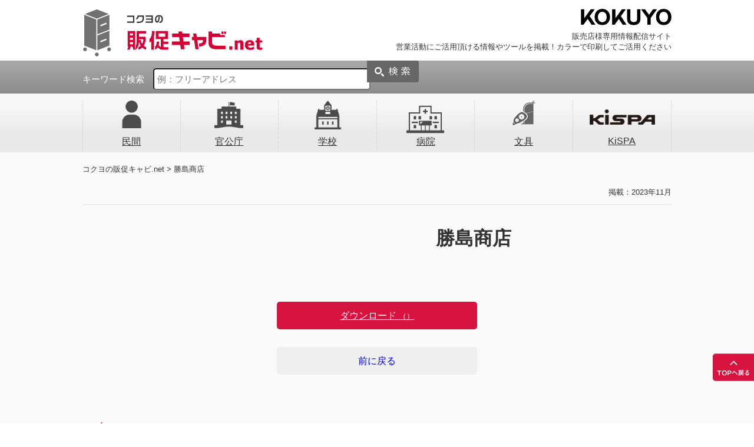

--- FILE ---
content_type: text/html; charset=UTF-8
request_url: https://km-hcabi.net/catalog/catalog_dl_log/%E5%8B%9D%E5%B3%B6%E5%95%86%E5%BA%97
body_size: 168569
content:
<!DOCTYPE html>
<html lang="ja">

<head>
	<!-- Google tag (gtag.js) -->
	<script async src="https://www.googletagmanager.com/gtag/js?id=G-503ERWKND3"></script>
	<script>
		window.dataLayer = window.dataLayer || [];

		function gtag() {
			dataLayer.push(arguments);
		}
		gtag('js', new Date());

		gtag('config', 'G-503ERWKND3');
	</script>
	<meta charset="UTF-8">
	
	<link rel="stylesheet" type="text/css" href="https://km-hcabi.net/wp-content/themes/hcabi/reset.css">
	<link rel="stylesheet" type="text/css" href="https://km-hcabi.net/wp-content/themes/hcabi/style.css">
	<link rel="stylesheet" type="text/css" href="https://km-hcabi.net/wp-content/themes/hcabi/single.css">
	<link rel="stylesheet" type="text/css" href="https://km-hcabi.net/wp-content/themes/hcabi/js/slick/slick.css" />
	<link rel="stylesheet" type="text/css" href="https://km-hcabi.net/wp-content/themes/hcabi/js/slick/slick-theme.css" />
	
		<!-- All in One SEO 4.2.9 - aioseo.com -->
		<title>勝島商店 - コクヨの販促キャビ.net</title>
		<meta name="robots" content="noindex, nofollow, max-image-preview:large" />
		<link rel="canonical" href="https://km-hcabi.net/catalog/catalog_dl_log/%e5%8b%9d%e5%b3%b6%e5%95%86%e5%ba%97" />
		<meta name="generator" content="All in One SEO (AIOSEO) 4.2.9 " />
		<meta property="og:locale" content="ja_JP" />
		<meta property="og:site_name" content="コクヨの販促キャビ.net - 販売店様専用情報配信サイト" />
		<meta property="og:type" content="article" />
		<meta property="og:title" content="勝島商店 - コクヨの販促キャビ.net" />
		<meta property="og:url" content="https://km-hcabi.net/catalog/catalog_dl_log/%e5%8b%9d%e5%b3%b6%e5%95%86%e5%ba%97" />
		<meta property="article:published_time" content="2023-11-15T04:14:06+00:00" />
		<meta property="article:modified_time" content="2023-11-15T04:14:06+00:00" />
		<meta name="twitter:card" content="summary" />
		<meta name="twitter:title" content="勝島商店 - コクヨの販促キャビ.net" />
		<script type="application/ld+json" class="aioseo-schema">
			{"@context":"https:\/\/schema.org","@graph":[{"@type":"BreadcrumbList","@id":"https:\/\/km-hcabi.net\/catalog\/catalog_dl_log\/%e5%8b%9d%e5%b3%b6%e5%95%86%e5%ba%97#breadcrumblist","itemListElement":[{"@type":"ListItem","@id":"https:\/\/km-hcabi.net\/#listItem","position":1,"item":{"@type":"WebPage","@id":"https:\/\/km-hcabi.net\/","name":"\u30db\u30fc\u30e0","description":"\u8ca9\u58f2\u5e97\u69d8\u5c02\u7528\u60c5\u5831\u914d\u4fe1\u30b5\u30a4\u30c8","url":"https:\/\/km-hcabi.net\/"},"nextItem":"https:\/\/km-hcabi.net\/catalog\/catalog_dl_log\/%e5%8b%9d%e5%b3%b6%e5%95%86%e5%ba%97#listItem"},{"@type":"ListItem","@id":"https:\/\/km-hcabi.net\/catalog\/catalog_dl_log\/%e5%8b%9d%e5%b3%b6%e5%95%86%e5%ba%97#listItem","position":2,"item":{"@type":"WebPage","@id":"https:\/\/km-hcabi.net\/catalog\/catalog_dl_log\/%e5%8b%9d%e5%b3%b6%e5%95%86%e5%ba%97","name":"\u52dd\u5cf6\u5546\u5e97","url":"https:\/\/km-hcabi.net\/catalog\/catalog_dl_log\/%e5%8b%9d%e5%b3%b6%e5%95%86%e5%ba%97"},"previousItem":"https:\/\/km-hcabi.net\/#listItem"}]},{"@type":"Organization","@id":"https:\/\/km-hcabi.net\/#organization","name":"\u30b3\u30af\u30e8\u306e\u8ca9\u4fc3\u30ad\u30e3\u30d3.net","url":"https:\/\/km-hcabi.net\/"},{"@type":"WebPage","@id":"https:\/\/km-hcabi.net\/catalog\/catalog_dl_log\/%e5%8b%9d%e5%b3%b6%e5%95%86%e5%ba%97#webpage","url":"https:\/\/km-hcabi.net\/catalog\/catalog_dl_log\/%e5%8b%9d%e5%b3%b6%e5%95%86%e5%ba%97","name":"\u52dd\u5cf6\u5546\u5e97 - \u30b3\u30af\u30e8\u306e\u8ca9\u4fc3\u30ad\u30e3\u30d3.net","inLanguage":"ja","isPartOf":{"@id":"https:\/\/km-hcabi.net\/#website"},"breadcrumb":{"@id":"https:\/\/km-hcabi.net\/catalog\/catalog_dl_log\/%e5%8b%9d%e5%b3%b6%e5%95%86%e5%ba%97#breadcrumblist"},"author":{"@id":"https:\/\/km-hcabi.net\/catalog\/author#author"},"creator":{"@id":"https:\/\/km-hcabi.net\/catalog\/author#author"},"datePublished":"2023-11-15T04:14:06+09:00","dateModified":"2023-11-15T04:14:06+09:00"},{"@type":"WebSite","@id":"https:\/\/km-hcabi.net\/#website","url":"https:\/\/km-hcabi.net\/","name":"\u30b3\u30af\u30e8\u306e\u8ca9\u4fc3\u30ad\u30e3\u30d3.net","description":"\u8ca9\u58f2\u5e97\u69d8\u5c02\u7528\u60c5\u5831\u914d\u4fe1\u30b5\u30a4\u30c8","inLanguage":"ja","publisher":{"@id":"https:\/\/km-hcabi.net\/#organization"}}]}
		</script>
		<!-- All in One SEO -->

<meta name="dlm-version" content="4.7.73"><script type="text/javascript">
window._wpemojiSettings = {"baseUrl":"https:\/\/s.w.org\/images\/core\/emoji\/14.0.0\/72x72\/","ext":".png","svgUrl":"https:\/\/s.w.org\/images\/core\/emoji\/14.0.0\/svg\/","svgExt":".svg","source":{"concatemoji":"https:\/\/km-hcabi.net\/wp-includes\/js\/wp-emoji-release.min.js?ver=2643bae5400e8d5b96389b0414148f78"}};
/*! This file is auto-generated */
!function(e,a,t){var n,r,o,i=a.createElement("canvas"),p=i.getContext&&i.getContext("2d");function s(e,t){var a=String.fromCharCode,e=(p.clearRect(0,0,i.width,i.height),p.fillText(a.apply(this,e),0,0),i.toDataURL());return p.clearRect(0,0,i.width,i.height),p.fillText(a.apply(this,t),0,0),e===i.toDataURL()}function c(e){var t=a.createElement("script");t.src=e,t.defer=t.type="text/javascript",a.getElementsByTagName("head")[0].appendChild(t)}for(o=Array("flag","emoji"),t.supports={everything:!0,everythingExceptFlag:!0},r=0;r<o.length;r++)t.supports[o[r]]=function(e){if(p&&p.fillText)switch(p.textBaseline="top",p.font="600 32px Arial",e){case"flag":return s([127987,65039,8205,9895,65039],[127987,65039,8203,9895,65039])?!1:!s([55356,56826,55356,56819],[55356,56826,8203,55356,56819])&&!s([55356,57332,56128,56423,56128,56418,56128,56421,56128,56430,56128,56423,56128,56447],[55356,57332,8203,56128,56423,8203,56128,56418,8203,56128,56421,8203,56128,56430,8203,56128,56423,8203,56128,56447]);case"emoji":return!s([129777,127995,8205,129778,127999],[129777,127995,8203,129778,127999])}return!1}(o[r]),t.supports.everything=t.supports.everything&&t.supports[o[r]],"flag"!==o[r]&&(t.supports.everythingExceptFlag=t.supports.everythingExceptFlag&&t.supports[o[r]]);t.supports.everythingExceptFlag=t.supports.everythingExceptFlag&&!t.supports.flag,t.DOMReady=!1,t.readyCallback=function(){t.DOMReady=!0},t.supports.everything||(n=function(){t.readyCallback()},a.addEventListener?(a.addEventListener("DOMContentLoaded",n,!1),e.addEventListener("load",n,!1)):(e.attachEvent("onload",n),a.attachEvent("onreadystatechange",function(){"complete"===a.readyState&&t.readyCallback()})),(e=t.source||{}).concatemoji?c(e.concatemoji):e.wpemoji&&e.twemoji&&(c(e.twemoji),c(e.wpemoji)))}(window,document,window._wpemojiSettings);
</script>
<style type="text/css">
img.wp-smiley,
img.emoji {
	display: inline !important;
	border: none !important;
	box-shadow: none !important;
	height: 1em !important;
	width: 1em !important;
	margin: 0 0.07em !important;
	vertical-align: -0.1em !important;
	background: none !important;
	padding: 0 !important;
}
</style>
	<link rel='stylesheet' id='wp-block-library-css' href='https://km-hcabi.net/wp-includes/css/dist/block-library/style.min.css?ver=2643bae5400e8d5b96389b0414148f78' type='text/css' media='all' />
<link rel='stylesheet' id='classic-theme-styles-css' href='https://km-hcabi.net/wp-includes/css/classic-themes.min.css?ver=1' type='text/css' media='all' />
<style id='global-styles-inline-css' type='text/css'>
body{--wp--preset--color--black: #000000;--wp--preset--color--cyan-bluish-gray: #abb8c3;--wp--preset--color--white: #ffffff;--wp--preset--color--pale-pink: #f78da7;--wp--preset--color--vivid-red: #cf2e2e;--wp--preset--color--luminous-vivid-orange: #ff6900;--wp--preset--color--luminous-vivid-amber: #fcb900;--wp--preset--color--light-green-cyan: #7bdcb5;--wp--preset--color--vivid-green-cyan: #00d084;--wp--preset--color--pale-cyan-blue: #8ed1fc;--wp--preset--color--vivid-cyan-blue: #0693e3;--wp--preset--color--vivid-purple: #9b51e0;--wp--preset--gradient--vivid-cyan-blue-to-vivid-purple: linear-gradient(135deg,rgba(6,147,227,1) 0%,rgb(155,81,224) 100%);--wp--preset--gradient--light-green-cyan-to-vivid-green-cyan: linear-gradient(135deg,rgb(122,220,180) 0%,rgb(0,208,130) 100%);--wp--preset--gradient--luminous-vivid-amber-to-luminous-vivid-orange: linear-gradient(135deg,rgba(252,185,0,1) 0%,rgba(255,105,0,1) 100%);--wp--preset--gradient--luminous-vivid-orange-to-vivid-red: linear-gradient(135deg,rgba(255,105,0,1) 0%,rgb(207,46,46) 100%);--wp--preset--gradient--very-light-gray-to-cyan-bluish-gray: linear-gradient(135deg,rgb(238,238,238) 0%,rgb(169,184,195) 100%);--wp--preset--gradient--cool-to-warm-spectrum: linear-gradient(135deg,rgb(74,234,220) 0%,rgb(151,120,209) 20%,rgb(207,42,186) 40%,rgb(238,44,130) 60%,rgb(251,105,98) 80%,rgb(254,248,76) 100%);--wp--preset--gradient--blush-light-purple: linear-gradient(135deg,rgb(255,206,236) 0%,rgb(152,150,240) 100%);--wp--preset--gradient--blush-bordeaux: linear-gradient(135deg,rgb(254,205,165) 0%,rgb(254,45,45) 50%,rgb(107,0,62) 100%);--wp--preset--gradient--luminous-dusk: linear-gradient(135deg,rgb(255,203,112) 0%,rgb(199,81,192) 50%,rgb(65,88,208) 100%);--wp--preset--gradient--pale-ocean: linear-gradient(135deg,rgb(255,245,203) 0%,rgb(182,227,212) 50%,rgb(51,167,181) 100%);--wp--preset--gradient--electric-grass: linear-gradient(135deg,rgb(202,248,128) 0%,rgb(113,206,126) 100%);--wp--preset--gradient--midnight: linear-gradient(135deg,rgb(2,3,129) 0%,rgb(40,116,252) 100%);--wp--preset--duotone--dark-grayscale: url('#wp-duotone-dark-grayscale');--wp--preset--duotone--grayscale: url('#wp-duotone-grayscale');--wp--preset--duotone--purple-yellow: url('#wp-duotone-purple-yellow');--wp--preset--duotone--blue-red: url('#wp-duotone-blue-red');--wp--preset--duotone--midnight: url('#wp-duotone-midnight');--wp--preset--duotone--magenta-yellow: url('#wp-duotone-magenta-yellow');--wp--preset--duotone--purple-green: url('#wp-duotone-purple-green');--wp--preset--duotone--blue-orange: url('#wp-duotone-blue-orange');--wp--preset--font-size--small: 13px;--wp--preset--font-size--medium: 20px;--wp--preset--font-size--large: 36px;--wp--preset--font-size--x-large: 42px;--wp--preset--spacing--20: 0.44rem;--wp--preset--spacing--30: 0.67rem;--wp--preset--spacing--40: 1rem;--wp--preset--spacing--50: 1.5rem;--wp--preset--spacing--60: 2.25rem;--wp--preset--spacing--70: 3.38rem;--wp--preset--spacing--80: 5.06rem;}:where(.is-layout-flex){gap: 0.5em;}body .is-layout-flow > .alignleft{float: left;margin-inline-start: 0;margin-inline-end: 2em;}body .is-layout-flow > .alignright{float: right;margin-inline-start: 2em;margin-inline-end: 0;}body .is-layout-flow > .aligncenter{margin-left: auto !important;margin-right: auto !important;}body .is-layout-constrained > .alignleft{float: left;margin-inline-start: 0;margin-inline-end: 2em;}body .is-layout-constrained > .alignright{float: right;margin-inline-start: 2em;margin-inline-end: 0;}body .is-layout-constrained > .aligncenter{margin-left: auto !important;margin-right: auto !important;}body .is-layout-constrained > :where(:not(.alignleft):not(.alignright):not(.alignfull)){max-width: var(--wp--style--global--content-size);margin-left: auto !important;margin-right: auto !important;}body .is-layout-constrained > .alignwide{max-width: var(--wp--style--global--wide-size);}body .is-layout-flex{display: flex;}body .is-layout-flex{flex-wrap: wrap;align-items: center;}body .is-layout-flex > *{margin: 0;}:where(.wp-block-columns.is-layout-flex){gap: 2em;}.has-black-color{color: var(--wp--preset--color--black) !important;}.has-cyan-bluish-gray-color{color: var(--wp--preset--color--cyan-bluish-gray) !important;}.has-white-color{color: var(--wp--preset--color--white) !important;}.has-pale-pink-color{color: var(--wp--preset--color--pale-pink) !important;}.has-vivid-red-color{color: var(--wp--preset--color--vivid-red) !important;}.has-luminous-vivid-orange-color{color: var(--wp--preset--color--luminous-vivid-orange) !important;}.has-luminous-vivid-amber-color{color: var(--wp--preset--color--luminous-vivid-amber) !important;}.has-light-green-cyan-color{color: var(--wp--preset--color--light-green-cyan) !important;}.has-vivid-green-cyan-color{color: var(--wp--preset--color--vivid-green-cyan) !important;}.has-pale-cyan-blue-color{color: var(--wp--preset--color--pale-cyan-blue) !important;}.has-vivid-cyan-blue-color{color: var(--wp--preset--color--vivid-cyan-blue) !important;}.has-vivid-purple-color{color: var(--wp--preset--color--vivid-purple) !important;}.has-black-background-color{background-color: var(--wp--preset--color--black) !important;}.has-cyan-bluish-gray-background-color{background-color: var(--wp--preset--color--cyan-bluish-gray) !important;}.has-white-background-color{background-color: var(--wp--preset--color--white) !important;}.has-pale-pink-background-color{background-color: var(--wp--preset--color--pale-pink) !important;}.has-vivid-red-background-color{background-color: var(--wp--preset--color--vivid-red) !important;}.has-luminous-vivid-orange-background-color{background-color: var(--wp--preset--color--luminous-vivid-orange) !important;}.has-luminous-vivid-amber-background-color{background-color: var(--wp--preset--color--luminous-vivid-amber) !important;}.has-light-green-cyan-background-color{background-color: var(--wp--preset--color--light-green-cyan) !important;}.has-vivid-green-cyan-background-color{background-color: var(--wp--preset--color--vivid-green-cyan) !important;}.has-pale-cyan-blue-background-color{background-color: var(--wp--preset--color--pale-cyan-blue) !important;}.has-vivid-cyan-blue-background-color{background-color: var(--wp--preset--color--vivid-cyan-blue) !important;}.has-vivid-purple-background-color{background-color: var(--wp--preset--color--vivid-purple) !important;}.has-black-border-color{border-color: var(--wp--preset--color--black) !important;}.has-cyan-bluish-gray-border-color{border-color: var(--wp--preset--color--cyan-bluish-gray) !important;}.has-white-border-color{border-color: var(--wp--preset--color--white) !important;}.has-pale-pink-border-color{border-color: var(--wp--preset--color--pale-pink) !important;}.has-vivid-red-border-color{border-color: var(--wp--preset--color--vivid-red) !important;}.has-luminous-vivid-orange-border-color{border-color: var(--wp--preset--color--luminous-vivid-orange) !important;}.has-luminous-vivid-amber-border-color{border-color: var(--wp--preset--color--luminous-vivid-amber) !important;}.has-light-green-cyan-border-color{border-color: var(--wp--preset--color--light-green-cyan) !important;}.has-vivid-green-cyan-border-color{border-color: var(--wp--preset--color--vivid-green-cyan) !important;}.has-pale-cyan-blue-border-color{border-color: var(--wp--preset--color--pale-cyan-blue) !important;}.has-vivid-cyan-blue-border-color{border-color: var(--wp--preset--color--vivid-cyan-blue) !important;}.has-vivid-purple-border-color{border-color: var(--wp--preset--color--vivid-purple) !important;}.has-vivid-cyan-blue-to-vivid-purple-gradient-background{background: var(--wp--preset--gradient--vivid-cyan-blue-to-vivid-purple) !important;}.has-light-green-cyan-to-vivid-green-cyan-gradient-background{background: var(--wp--preset--gradient--light-green-cyan-to-vivid-green-cyan) !important;}.has-luminous-vivid-amber-to-luminous-vivid-orange-gradient-background{background: var(--wp--preset--gradient--luminous-vivid-amber-to-luminous-vivid-orange) !important;}.has-luminous-vivid-orange-to-vivid-red-gradient-background{background: var(--wp--preset--gradient--luminous-vivid-orange-to-vivid-red) !important;}.has-very-light-gray-to-cyan-bluish-gray-gradient-background{background: var(--wp--preset--gradient--very-light-gray-to-cyan-bluish-gray) !important;}.has-cool-to-warm-spectrum-gradient-background{background: var(--wp--preset--gradient--cool-to-warm-spectrum) !important;}.has-blush-light-purple-gradient-background{background: var(--wp--preset--gradient--blush-light-purple) !important;}.has-blush-bordeaux-gradient-background{background: var(--wp--preset--gradient--blush-bordeaux) !important;}.has-luminous-dusk-gradient-background{background: var(--wp--preset--gradient--luminous-dusk) !important;}.has-pale-ocean-gradient-background{background: var(--wp--preset--gradient--pale-ocean) !important;}.has-electric-grass-gradient-background{background: var(--wp--preset--gradient--electric-grass) !important;}.has-midnight-gradient-background{background: var(--wp--preset--gradient--midnight) !important;}.has-small-font-size{font-size: var(--wp--preset--font-size--small) !important;}.has-medium-font-size{font-size: var(--wp--preset--font-size--medium) !important;}.has-large-font-size{font-size: var(--wp--preset--font-size--large) !important;}.has-x-large-font-size{font-size: var(--wp--preset--font-size--x-large) !important;}
.wp-block-navigation a:where(:not(.wp-element-button)){color: inherit;}
:where(.wp-block-columns.is-layout-flex){gap: 2em;}
.wp-block-pullquote{font-size: 1.5em;line-height: 1.6;}
</style>
<link rel='stylesheet' id='responsive-lightbox-swipebox-css' href='https://km-hcabi.net/wp-content/plugins/responsive-lightbox/assets/swipebox/swipebox.min.css?ver=2.4.4' type='text/css' media='all' />
<link rel='stylesheet' id='wp-pagenavi-css' href='https://km-hcabi.net/wp-content/plugins/wp-pagenavi/pagenavi-css.css?ver=2.70' type='text/css' media='all' />
<script type='text/javascript' src='https://km-hcabi.net/wp-includes/js/jquery/jquery.min.js?ver=3.6.1' id='jquery-core-js'></script>
<script type='text/javascript' src='https://km-hcabi.net/wp-includes/js/jquery/jquery-migrate.min.js?ver=3.3.2' id='jquery-migrate-js'></script>
<script type='text/javascript' src='https://km-hcabi.net/wp-content/plugins/responsive-lightbox/assets/swipebox/jquery.swipebox.min.js?ver=2.4.4' id='responsive-lightbox-swipebox-js'></script>
<script type='text/javascript' src='https://km-hcabi.net/wp-includes/js/underscore.min.js?ver=1.13.4' id='underscore-js'></script>
<script type='text/javascript' src='https://km-hcabi.net/wp-content/plugins/responsive-lightbox/assets/infinitescroll/infinite-scroll.pkgd.min.js?ver=2643bae5400e8d5b96389b0414148f78' id='responsive-lightbox-infinite-scroll-js'></script>
<script type='text/javascript' id='responsive-lightbox-js-extra'>
/* <![CDATA[ */
var rlArgs = {"script":"swipebox","selector":"lightbox","customEvents":"","activeGalleries":"1","animation":"1","hideCloseButtonOnMobile":"0","removeBarsOnMobile":"0","hideBars":"1","hideBarsDelay":"5000","videoMaxWidth":"1080","useSVG":"1","loopAtEnd":"0","woocommerce_gallery":"0","ajaxurl":"https:\/\/km-hcabi.net\/wp-admin\/admin-ajax.php","nonce":"6b512dec7c","preview":"false","postId":"12154","scriptExtension":""};
/* ]]> */
</script>
<script type='text/javascript' src='https://km-hcabi.net/wp-content/plugins/responsive-lightbox/js/front.js?ver=2.4.4' id='responsive-lightbox-js'></script>
<link rel="https://api.w.org/" href="https://km-hcabi.net/wp-json/" /><link rel="alternate" type="application/json" href="https://km-hcabi.net/wp-json/wp/v2/catalog_dl_log/12154" /><link rel="EditURI" type="application/rsd+xml" title="RSD" href="https://km-hcabi.net/xmlrpc.php?rsd" />
<link rel="wlwmanifest" type="application/wlwmanifest+xml" href="https://km-hcabi.net/wp-includes/wlwmanifest.xml" />

<link rel='shortlink' href='https://km-hcabi.net/?p=12154' />
<link rel="alternate" type="application/json+oembed" href="https://km-hcabi.net/wp-json/oembed/1.0/embed?url=https%3A%2F%2Fkm-hcabi.net%2Fcatalog%2Fcatalog_dl_log%2F%25e5%258b%259d%25e5%25b3%25b6%25e5%2595%2586%25e5%25ba%2597" />
<link rel="alternate" type="text/xml+oembed" href="https://km-hcabi.net/wp-json/oembed/1.0/embed?url=https%3A%2F%2Fkm-hcabi.net%2Fcatalog%2Fcatalog_dl_log%2F%25e5%258b%259d%25e5%25b3%25b6%25e5%2595%2586%25e5%25ba%2597&#038;format=xml" />
<script>
(function(i,s,o,g,r,a,m){i['GoogleAnalyticsObject']=r;i[r]=i[r]||function(){
(i[r].q=i[r].q||[]).push(arguments)},i[r].l=1*new Date();a=s.createElement(o),
m=s.getElementsByTagName(o)[0];a.async=1;a.src=g;m.parentNode.insertBefore(a,m)
})(window,document,'script','https://www.google-analytics.com/analytics.js','ga');

ga('create', 'UA-4454624-6', 'auto');
ga('send', 'pageview');
</script>

<!-- Google Tag Manager -->
<script>(function(w,d,s,l,i){w[l]=w[l]||[];w[l].push({'gtm.start':
new Date().getTime(),event:'gtm.js'});var f=d.getElementsByTagName(s)[0],
j=d.createElement(s),dl=l!='dataLayer'?'&l='+l:'';j.async=true;j.src=
'https://www.googletagmanager.com/gtm.js?id='+i+dl;f.parentNode.insertBefore(j,f);
})(window,document,'script','dataLayer','GTM-P87ML85');</script>
<!-- End Google Tag Manager --><link rel="Shortcut Icon" type="image/x-icon" href="//km-hcabi.net/common/images/logo_header02.png" />
</head>

<body>

	<!-- Google Tag Manager (noscript) -->
<noscript><iframe src="https://www.googletagmanager.com/ns.html?id=GTM-P87ML85" height="0" width="0" style="display:none;visibility:hidden"></iframe></noscript>
<!-- End Google Tag Manager (noscript) -->
<header>
	<div id="header">
		<div class="wrapper">
			<h1 class="pull-left"><a href="https://km-hcabi.net"><img src="https://km-hcabi.net/wp-content/themes/hcabi/images/common/logo_header03.png" alt=""></a></h1>
			<div class="wrap01 text-right pull-right">
				<img src="https://km-hcabi.net/wp-content/themes/hcabi/images/common/logo_header02.png" alt="">
				<p class="text01">
					販売店様専用情報配信サイト<br />
					営業活動にご活用頂ける情報やツールを掲載！カラーで印刷してご活用ください
				</p>
			</div>
		</div>
		<div id="search" class="sect01">
			<div class="wrap01 wrapper">
				<form action="https://km-hcabi.net" method="get">
										<label for="keyword">キーワード検索</label><input type="text" name="s" value="" placeholder="例：フリーアドレス">
					<input type="submit">
				</form>
			</div>
		</div><!-- /#search -->
		<nav>
			<div id="gNavi">
				<ul class="list01 wrapper">
					<li class="elem01">
						<a href="https://km-hcabi.net/catalog/category/private" class="mainMenu">民間</a>
						<div class="subMenu01">
													</div>
					</li>
					<li class="elem02">
						<a href="https://km-hcabi.net/catalog/category/public-office" class="mainMenu">官公庁</a>
						<div class="subMenu01">
													</div>
					</li>
					<li class="elem03">
						<a href="https://km-hcabi.net/catalog/category/school" class="mainMenu">学校</a>
						<div class="subMenu01">
													</div>
					</li>
					<li class="elem04">
						<a href="https://km-hcabi.net/catalog/category/hospital" class="mainMenu">病院</a>
						<div class="subMenu01">
													</div>
					</li>
					<li class="elem05">
						<a href="https://km-hcabi.net/catalog/category/stationery" class="mainMenu">文具</a>
						<div class="subMenu01">
							<dl class="list01">
								<dt>
																	</dt>
								<dd>
																	</dd>
							</dl>
							<dl class="list01">
								<dt>
																	</dt>
								<dd>
																	</dd>
							</dl>
							<dl class="list01">
								<dt>
																	</dt>
								<dd>
																	</dd>
							</dl>
						</div>
					</li>
					<li class="elem06">
						<a href="https://km-hcabi.net/catalog/category/kispa-2" class="mainMenu">KiSPA</a>
						<div class="subMenu01">
													</div>
					</li>
				</ul>
			</div><!-- /#gNavi -->
		</nav>
	</div><!-- /#header -->
			<div class="breadcrumbs wrapper" typeof="BreadcrumbList" vocab="http://schema.org/">
			<!-- Breadcrumb NavXT 7.1.0 -->
<span property="itemListElement" typeof="ListItem"><a property="item" typeof="WebPage" title="コクヨの販促キャビ.netへ移動" href="https://km-hcabi.net" class="home"><span property="name">コクヨの販促キャビ.net</span></a><meta property="position" content="1"></span> &gt; <span property="itemListElement" typeof="ListItem"><span property="name" class="post post-catalog_dl_log current-item">勝島商店</span><meta property="url" content="https://km-hcabi.net/catalog/catalog_dl_log/%e5%8b%9d%e5%b3%b6%e5%95%86%e5%ba%97"><meta property="position" content="2"></span>		</div>
	</header>	<div id="content" class="wrapper">
		<article>
								<section>
						<div class="wrap01">
							<p class="text01 text-right">
								掲載：2023年11月							</p>
						</div>
						<!-- /.wrap01 -->
						<div class="wrap02">
							<div class="inner01 text-center">
															</div>
							<!-- /.inner01 -->
							<div class="inner02">
								<h1>勝島商店</h1>
								<div class="inner03">
									<p>
																			</p>
								</div>
								<!-- /.inner03 -->
								
								<!-- <dl class="list01">
								<dt>ファイル容量：</dt>
								<dd>
									<ul><li class="on">軽い</li>
				<li class="">普通</li>
				<li class="">重い</li></ul>								</dd>
							</dl> -->
							</div>
							<!-- /.inner02 -->
						</div>
						<!-- /.wrap02 -->
						<a href="#catalog" data-catalog='' class="btn01">ダウンロード&nbsp;<small>（）</small></a>
												<a href="/" onClick="history.back(); return false;" class="btn02 clear">前に戻る</a>
					</section>
			
						<section>
				<div id="relation_post">
					<img src="https://km-hcabi.net/wp-content/themes/hcabi/images/common/ico_single01.png" alt="こちらもおすすめ">
					<div id="slide" class="wrap03">
														<div class="inner01">
									<div class="inner01_01 text-center clear">
										<a href="https://km-hcabi.net/wp-content/uploads/kispa2601.png" rel="lightbox[catalog_17508]"><img src="https://km-hcabi.net/wp-content/uploads/kispa2601-190x270.png" alt="KiSPAおすすめ1月号" class="img02">										<img src="https://km-hcabi.net/wp-content/themes/hcabi/images/common/ico_common01.png" alt="" class="img01"></a>
									</div>
									<!-- /.inner01 -->
									<a href="https://km-hcabi.net/catalog/17508" class="link01">KiSPAおすすめ1月号</a>
								</div>
														<div class="inner01">
									<div class="inner01_01 text-center clear">
										<a href="https://km-hcabi.net/wp-content/uploads/スクリーンショット-2025-11-25-093141.png" rel="lightbox[catalog_17445]"><img src="https://km-hcabi.net/wp-content/uploads/スクリーンショット-2025-11-25-093141-190x269.png" alt="KiSPAおすすめ12月号" class="img02">										<img src="https://km-hcabi.net/wp-content/themes/hcabi/images/common/ico_common01.png" alt="" class="img01"></a>
									</div>
									<!-- /.inner01 -->
									<a href="https://km-hcabi.net/catalog/17445" class="link01">KiSPAおすすめ12月号</a>
								</div>
														<div class="inner01">
									<div class="inner01_01 text-center clear">
										<a href="https://km-hcabi.net/wp-content/uploads/H_20241216_ugokasiyasu.jpg" rel="lightbox[catalog_15857]"><img src="https://km-hcabi.net/wp-content/uploads/H_20241216_ugokasiyasu-190x271.jpg" alt="動かしやすい家具とモバイルバッテリーでフレキシブルなミーティング空間を！" class="img02">										<img src="https://km-hcabi.net/wp-content/themes/hcabi/images/common/ico_common01.png" alt="" class="img01"></a>
									</div>
									<!-- /.inner01 -->
									<a href="https://km-hcabi.net/catalog/15857" class="link01">動かしやすい家具とモバイルバッテリーでフレキシブルなミーティング空間を！</a>
								</div>
														<div class="inner01">
									<div class="inner01_01 text-center clear">
										<a href="https://km-hcabi.net/wp-content/uploads/F_20241202_tannnouki.jpg" rel="lightbox[catalog_15675]"><img src="https://km-hcabi.net/wp-content/uploads/F_20241202_tannnouki-190x267.jpg" alt="2025短納期カタログ" class="img02">										<img src="https://km-hcabi.net/wp-content/themes/hcabi/images/common/ico_common01.png" alt="" class="img01"></a>
									</div>
									<!-- /.inner01 -->
									<a href="https://km-hcabi.net/catalog/15675" class="link01">2025短納期カタログ</a>
								</div>
														<div class="inner01">
									<div class="inner01_01 text-center clear">
										<a href="https://km-hcabi.net/wp-content/uploads/H_20240717_raunji.jpg" rel="lightbox[catalog_15026]"><img src="https://km-hcabi.net/wp-content/uploads/H_20240717_raunji-190x275.jpg" alt="採用する企業が増えている！今話題のオフィスラウンジとは？" class="img02">										<img src="https://km-hcabi.net/wp-content/themes/hcabi/images/common/ico_common01.png" alt="" class="img01"></a>
									</div>
									<!-- /.inner01 -->
									<a href="https://km-hcabi.net/catalog/15026" class="link01">採用する企業が増えている！今話題のオフィスラウンジとは？</a>
								</div>
														<div class="inner01">
									<div class="inner01_01 text-center clear">
										<a href="https://km-hcabi.net/wp-content/uploads/H_20240806_desk.jpg" rel="lightbox[catalog_14701]"><img src="https://km-hcabi.net/wp-content/uploads/H_20240806_desk-190x267.jpg" alt="あなたのデスクは働き方の変化についていけてますか？" class="img02">										<img src="https://km-hcabi.net/wp-content/themes/hcabi/images/common/ico_common01.png" alt="" class="img01"></a>
									</div>
									<!-- /.inner01 -->
									<a href="https://km-hcabi.net/catalog/14701" class="link01">あなたのデスクは働き方の変化についていけてますか？</a>
								</div>
														<div class="inner01">
									<div class="inner01_01 text-center clear">
										<a href="https://km-hcabi.net/wp-content/uploads/H_20240708_sasutena.jpg" rel="lightbox[catalog_14397]"><img src="https://km-hcabi.net/wp-content/uploads/H_20240708_sasutena-190x266.jpg" alt="サステナブルなチェアーを選ぶ理由は？" class="img02">										<img src="https://km-hcabi.net/wp-content/themes/hcabi/images/common/ico_common01.png" alt="" class="img01"></a>
									</div>
									<!-- /.inner01 -->
									<a href="https://km-hcabi.net/catalog/14397" class="link01">サステナブルなチェアーを選ぶ理由は？</a>
								</div>
														<div class="inner01">
									<div class="inner01_01 text-center clear">
										<a href="https://km-hcabi.net/wp-content/uploads/H_20240522_days.jpg" rel="lightbox[catalog_13854]"><img src="https://km-hcabi.net/wp-content/uploads/H_20240522_days-190x275.jpg" alt="すぐにつくれるコミュニケーションスポット" class="img02">										<img src="https://km-hcabi.net/wp-content/themes/hcabi/images/common/ico_common01.png" alt="" class="img01"></a>
									</div>
									<!-- /.inner01 -->
									<a href="https://km-hcabi.net/catalog/13854" class="link01">すぐにつくれるコミュニケーションスポット</a>
								</div>
														<div class="inner01">
									<div class="inner01_01 text-center clear">
										<a href="https://km-hcabi.net/wp-content/uploads/H_20240401_osusumeisu.jpg" rel="lightbox[catalog_13375]"><img src="https://km-hcabi.net/wp-content/uploads/H_20240401_osusumeisu-190x275.jpg" alt="おすすめオフィスチェアーと選び方" class="img02">										<img src="https://km-hcabi.net/wp-content/themes/hcabi/images/common/ico_common01.png" alt="" class="img01"></a>
									</div>
									<!-- /.inner01 -->
									<a href="https://km-hcabi.net/catalog/13375" class="link01">おすすめオフィスチェアーと選び方</a>
								</div>
														<div class="inner01">
									<div class="inner01_01 text-center clear">
										<a href="https://km-hcabi.net/wp-content/uploads/H_20240311_officenooto.jpg" rel="lightbox[catalog_13204]"><img src="https://km-hcabi.net/wp-content/uploads/H_20240311_officenooto-190x268.jpg" alt="オフィス「音」対策 アイテムの選び方" class="img02">										<img src="https://km-hcabi.net/wp-content/themes/hcabi/images/common/ico_common01.png" alt="" class="img01"></a>
									</div>
									<!-- /.inner01 -->
									<a href="https://km-hcabi.net/catalog/13204" class="link01">オフィス「音」対策 アイテムの選び方</a>
								</div>
														<div class="inner01">
									<div class="inner01_01 text-center clear">
										<a href="https://km-hcabi.net/wp-content/uploads/H_20240507_WP.jpg" rel="lightbox[catalog_12839]"><img src="https://km-hcabi.net/wp-content/uploads/H_20240507_WP-190x275.jpg" alt="働き方が変わる！新たな課題音問題" class="img02">										<img src="https://km-hcabi.net/wp-content/themes/hcabi/images/common/ico_common01.png" alt="" class="img01"></a>
									</div>
									<!-- /.inner01 -->
									<a href="https://km-hcabi.net/catalog/12839" class="link01">働き方が変わる！新たな課題音問題</a>
								</div>
														<div class="inner01">
									<div class="inner01_01 text-center clear">
										<a href="https://km-hcabi.net/wp-content/uploads/H_20241219_kaigikuukan.jpg" rel="lightbox[catalog_12616]"><img src="https://km-hcabi.net/wp-content/uploads/H_20241219_kaigikuukan-190x275.jpg" alt="会議空間にもオフィスチェアーの快適さを！" class="img02">										<img src="https://km-hcabi.net/wp-content/themes/hcabi/images/common/ico_common01.png" alt="" class="img01"></a>
									</div>
									<!-- /.inner01 -->
									<a href="https://km-hcabi.net/catalog/12616" class="link01">会議空間にもオフィスチェアーの快適さを！</a>
								</div>
														<div class="inner01">
									<div class="inner01_01 text-center clear">
										<a href="https://km-hcabi.net/wp-content/uploads/H_20231005_workpod-1.jpg" rel="lightbox[catalog_11865]"><img src="https://km-hcabi.net/wp-content/uploads/H_20231005_workpod-1-190x263.jpg" alt="大好評！WORK PODミーティングブース" class="img02">										<img src="https://km-hcabi.net/wp-content/themes/hcabi/images/common/ico_common01.png" alt="" class="img01"></a>
									</div>
									<!-- /.inner01 -->
									<a href="https://km-hcabi.net/catalog/11865" class="link01">大好評！WORK PODミーティングブース</a>
								</div>
														<div class="inner01">
									<div class="inner01_01 text-center clear">
										<a href="https://km-hcabi.net/wp-content/uploads/H_20230802_furiado.jpg" rel="lightbox[catalog_11254]"><img src="https://km-hcabi.net/wp-content/uploads/H_20230802_furiado-190x269.jpg" alt="これからのフリーアドレス" class="img02">										<img src="https://km-hcabi.net/wp-content/themes/hcabi/images/common/ico_common01.png" alt="" class="img01"></a>
									</div>
									<!-- /.inner01 -->
									<a href="https://km-hcabi.net/catalog/11254" class="link01">これからのフリーアドレス</a>
								</div>
														<div class="inner01">
									<div class="inner01_01 text-center clear">
										<a href="https://km-hcabi.net/wp-content/uploads/H_20230628_real.jpg" rel="lightbox[catalog_9851]"><img src="https://km-hcabi.net/wp-content/uploads/H_20230628_real-190x267.jpg" alt="リアル会議　コミュニケーションの重要性" class="img02">										<img src="https://km-hcabi.net/wp-content/themes/hcabi/images/common/ico_common01.png" alt="" class="img01"></a>
									</div>
									<!-- /.inner01 -->
									<a href="https://km-hcabi.net/catalog/9851" class="link01">リアル会議　コミュニケーションの重要性</a>
								</div>
														<div class="inner01">
									<div class="inner01_01 text-center clear">
										<a href="https://km-hcabi.net/wp-content/uploads/H_20230420_well-being.png" rel="lightbox[catalog_9052]"><img src="https://km-hcabi.net/wp-content/uploads/H_20230420_well-being-190x267.png" alt="Well-beingを取り入れた新しい働き方" class="img02">										<img src="https://km-hcabi.net/wp-content/themes/hcabi/images/common/ico_common01.png" alt="" class="img01"></a>
									</div>
									<!-- /.inner01 -->
									<a href="https://km-hcabi.net/catalog/9052" class="link01">Well-beingを取り入れた新しい働き方</a>
								</div>
														<div class="inner01">
									<div class="inner01_01 text-center clear">
										<a href="https://km-hcabi.net/wp-content/uploads/F_20230322_campus.png" rel="lightbox[catalog_6437]"><img src="https://km-hcabi.net/wp-content/uploads/F_20230322_campus-190x269.png" alt="キャンパスの音問題をWORK POD FLEXで解決" class="img02">										<img src="https://km-hcabi.net/wp-content/themes/hcabi/images/common/ico_common01.png" alt="" class="img01"></a>
									</div>
									<!-- /.inner01 -->
									<a href="https://km-hcabi.net/catalog/6437" class="link01">キャンパスの音問題をWORK POD FLEXで解決</a>
								</div>
														<div class="inner01">
									<div class="inner01_01 text-center clear">
										<a href="https://km-hcabi.net/wp-content/uploads/H_20230222_isukaedoki.jpg" rel="lightbox[catalog_6362]"><img src="https://km-hcabi.net/wp-content/uploads/H_20230222_isukaedoki-190x267.jpg" alt="需要期おすすめ！オフィスチェアーの替え時と選び方" class="img02">										<img src="https://km-hcabi.net/wp-content/themes/hcabi/images/common/ico_common01.png" alt="" class="img01"></a>
									</div>
									<!-- /.inner01 -->
									<a href="https://km-hcabi.net/catalog/6362" class="link01">需要期おすすめ！オフィスチェアーの替え時と選び方</a>
								</div>
														<div class="inner01">
									<div class="inner01_01 text-center clear">
										<a href="https://km-hcabi.net/wp-content/uploads/C_230213_soumu365vol57.png" rel="lightbox[catalog_6353]"><img src="https://km-hcabi.net/wp-content/uploads/C_230213_soumu365vol57-190x269.png" alt="お客様定期訪問ツール『総務の365日Vol.57』" class="img02">										<img src="https://km-hcabi.net/wp-content/themes/hcabi/images/common/ico_common01.png" alt="" class="img01"></a>
									</div>
									<!-- /.inner01 -->
									<a href="https://km-hcabi.net/catalog/6353" class="link01">お客様定期訪問ツール『総務の365日Vol.57』</a>
								</div>
														<div class="inner01">
									<div class="inner01_01 text-center clear">
										<a href="https://km-hcabi.net/wp-content/uploads/C_230207_soumu365vol56.png" rel="lightbox[catalog_6346]"><img src="https://km-hcabi.net/wp-content/uploads/C_230207_soumu365vol56-190x269.png" alt="お客様定期訪問ツール『総務の365日Vol.56』" class="img02">										<img src="https://km-hcabi.net/wp-content/themes/hcabi/images/common/ico_common01.png" alt="" class="img01"></a>
									</div>
									<!-- /.inner01 -->
									<a href="https://km-hcabi.net/catalog/6346" class="link01">お客様定期訪問ツール『総務の365日Vol.56』</a>
								</div>
														<div class="inner01">
									<div class="inner01_01 text-center clear">
										<a href="https://km-hcabi.net/wp-content/uploads/H_20241219_fazufree.jpg" rel="lightbox[catalog_6305]"><img src="https://km-hcabi.net/wp-content/uploads/H_20241219_fazufree-190x266.jpg" alt="フェーズフリー対応ツールで安心かつ多目的なオフィスへ" class="img02">										<img src="https://km-hcabi.net/wp-content/themes/hcabi/images/common/ico_common01.png" alt="" class="img01"></a>
									</div>
									<!-- /.inner01 -->
									<a href="https://km-hcabi.net/catalog/6305" class="link01">フェーズフリー対応ツールで安心かつ多目的なオフィスへ</a>
								</div>
														<div class="inner01">
									<div class="inner01_01 text-center clear">
																				<img src="https://km-hcabi.net/wp-content/themes/hcabi/images/common/ico_common01.png" alt="" class="img01"></a>
									</div>
									<!-- /.inner01 -->
									<a href="https://km-hcabi.net/catalog/6237" class="link01">KOKUYO STANDSIT-W(コクヨ　スタンジットダブル)</a>
								</div>
														<div class="inner01">
									<div class="inner01_01 text-center clear">
																				<img src="https://km-hcabi.net/wp-content/themes/hcabi/images/common/ico_common01.png" alt="" class="img01"></a>
									</div>
									<!-- /.inner01 -->
									<a href="https://km-hcabi.net/catalog/6240" class="link01">バッグインバッグ ＜BIZRACK＞</a>
								</div>
														<div class="inner01">
									<div class="inner01_01 text-center clear">
																				<img src="https://km-hcabi.net/wp-content/themes/hcabi/images/common/ico_common01.png" alt="" class="img01"></a>
									</div>
									<!-- /.inner01 -->
									<a href="https://km-hcabi.net/catalog/6242" class="link01">MAXHUBとは？</a>
								</div>
														<div class="inner01">
									<div class="inner01_01 text-center clear">
																				<img src="https://km-hcabi.net/wp-content/themes/hcabi/images/common/ico_common01.png" alt="" class="img01"></a>
									</div>
									<!-- /.inner01 -->
									<a href="https://km-hcabi.net/catalog/6244" class="link01">WORKPOD　オフィス用テレワーク・集中ブース</a>
								</div>
														<div class="inner01">
									<div class="inner01_01 text-center clear">
										<a href="https://km-hcabi.net/wp-content/uploads/H_20221116_green-2.jpg" rel="lightbox[catalog_6150]"><img src="https://km-hcabi.net/wp-content/uploads/H_20221116_green-2-190x273.jpg" alt="グリーンを取り入れたオフィスづくり" class="img02">										<img src="https://km-hcabi.net/wp-content/themes/hcabi/images/common/ico_common01.png" alt="" class="img01"></a>
									</div>
									<!-- /.inner01 -->
									<a href="https://km-hcabi.net/catalog/6150" class="link01">グリーンを取り入れたオフィスづくり</a>
								</div>
														<div class="inner01">
									<div class="inner01_01 text-center clear">
										<a href="https://km-hcabi.net/wp-content/uploads/H_20241217_enaziporu.jpg" rel="lightbox[catalog_6119]"><img src="https://km-hcabi.net/wp-content/uploads/H_20241217_enaziporu-190x269.jpg" alt="期中発売！エナジーポールのご紹介" class="img02">										<img src="https://km-hcabi.net/wp-content/themes/hcabi/images/common/ico_common01.png" alt="" class="img01"></a>
									</div>
									<!-- /.inner01 -->
									<a href="https://km-hcabi.net/catalog/6119" class="link01">期中発売！エナジーポールのご紹介</a>
								</div>
														<div class="inner01">
									<div class="inner01_01 text-center clear">
										<a href="https://km-hcabi.net/wp-content/uploads/F_20221012_fazefree.jpg" rel="lightbox[catalog_6109]"><img src="https://km-hcabi.net/wp-content/uploads/F_20221012_fazefree-190x269.jpg" alt="官公庁向けフェーズフリー商品のご提案" class="img02">										<img src="https://km-hcabi.net/wp-content/themes/hcabi/images/common/ico_common01.png" alt="" class="img01"></a>
									</div>
									<!-- /.inner01 -->
									<a href="https://km-hcabi.net/catalog/6109" class="link01">官公庁向けフェーズフリー商品のご提案</a>
								</div>
														<div class="inner01">
									<div class="inner01_01 text-center clear">
										<a href="https://km-hcabi.net/wp-content/uploads/H_20220907_kenkoukeiei-1.jpg" rel="lightbox[catalog_6061]"><img src="https://km-hcabi.net/wp-content/uploads/H_20220907_kenkoukeiei-1-190x275.jpg" alt="健康経営を取り入れたオフィスツール" class="img02">										<img src="https://km-hcabi.net/wp-content/themes/hcabi/images/common/ico_common01.png" alt="" class="img01"></a>
									</div>
									<!-- /.inner01 -->
									<a href="https://km-hcabi.net/catalog/6061" class="link01">健康経営を取り入れたオフィスツール</a>
								</div>
														<div class="inner01">
									<div class="inner01_01 text-center clear">
										<a href="https://km-hcabi.net/wp-content/uploads/H_20241217_abw.jpg" rel="lightbox[catalog_5844]"><img src="https://km-hcabi.net/wp-content/uploads/H_20241217_abw-190x267.jpg" alt="ABWを採用したオフィスでの働き方" class="img02">										<img src="https://km-hcabi.net/wp-content/themes/hcabi/images/common/ico_common01.png" alt="" class="img01"></a>
									</div>
									<!-- /.inner01 -->
									<a href="https://km-hcabi.net/catalog/5844" class="link01">ABWを採用したオフィスでの働き方</a>
								</div>
														<div class="inner01">
									<div class="inner01_01 text-center clear">
										<a href="https://km-hcabi.net/wp-content/uploads/H_20241220_majikiri.jpg" rel="lightbox[catalog_5830]"><img src="https://km-hcabi.net/wp-content/uploads/H_20241220_majikiri-190x268.jpg" alt="オフィスの働き方を変えるパーティション" class="img02">										<img src="https://km-hcabi.net/wp-content/themes/hcabi/images/common/ico_common01.png" alt="" class="img01"></a>
									</div>
									<!-- /.inner01 -->
									<a href="https://km-hcabi.net/catalog/5830" class="link01">オフィスの働き方を変えるパーティション</a>
								</div>
														<div class="inner01">
									<div class="inner01_01 text-center clear">
										<a href="https://km-hcabi.net/wp-content/uploads/H_20220713_freeaddress.jpg" rel="lightbox[catalog_5740]"><img src="https://km-hcabi.net/wp-content/uploads/H_20220713_freeaddress-190x271.jpg" alt="フリーアドレス　ワークヴィスタ・ワークフィット" class="img02">										<img src="https://km-hcabi.net/wp-content/themes/hcabi/images/common/ico_common01.png" alt="" class="img01"></a>
									</div>
									<!-- /.inner01 -->
									<a href="https://km-hcabi.net/catalog/5740" class="link01">フリーアドレス　ワークヴィスタ・ワークフィット</a>
								</div>
														<div class="inner01">
									<div class="inner01_01 text-center clear">
										<a href="https://km-hcabi.net/wp-content/uploads/workpodflex2.jpg" rel="lightbox[catalog_5642]"><img src="https://km-hcabi.net/wp-content/uploads/workpodflex2-184x275.jpg" alt="ワークポッド　音対策" class="img02">										<img src="https://km-hcabi.net/wp-content/themes/hcabi/images/common/ico_common01.png" alt="" class="img01"></a>
									</div>
									<!-- /.inner01 -->
									<a href="https://km-hcabi.net/catalog/5642" class="link01">ワークポッド　音対策</a>
								</div>
														<div class="inner01">
									<div class="inner01_01 text-center clear">
										<a href="https://km-hcabi.net/wp-content/uploads/H_20241217_MUTIS-PHASE-FREE.jpg" rel="lightbox[catalog_5570]"><img src="https://km-hcabi.net/wp-content/uploads/H_20241217_MUTIS-PHASE-FREE-190x270.jpg" alt="MULTIS　マルティス" class="img02">										<img src="https://km-hcabi.net/wp-content/themes/hcabi/images/common/ico_common01.png" alt="" class="img01"></a>
									</div>
									<!-- /.inner01 -->
									<a href="https://km-hcabi.net/catalog/5570" class="link01">MULTIS　マルティス</a>
								</div>
														<div class="inner01">
									<div class="inner01_01 text-center clear">
										<a href="https://km-hcabi.net/wp-content/uploads/211213.png" rel="lightbox[catalog_5256]"><img src="https://km-hcabi.net/wp-content/uploads/211213-190x269.png" alt="お客様定期訪問ツール『総務の365日Vol.55 』" class="img02">										<img src="https://km-hcabi.net/wp-content/themes/hcabi/images/common/ico_common01.png" alt="" class="img01"></a>
									</div>
									<!-- /.inner01 -->
									<a href="https://km-hcabi.net/catalog/5256" class="link01">お客様定期訪問ツール『総務の365日Vol.55 』</a>
								</div>
														<div class="inner01">
									<div class="inner01_01 text-center clear">
										<a href="https://km-hcabi.net/wp-content/uploads/211014.jpg" rel="lightbox[catalog_5143]"><img src="https://km-hcabi.net/wp-content/uploads/211014-190x266.jpg" alt="WORKPOD FLEX    ワークポッドフレックス" class="img02">										<img src="https://km-hcabi.net/wp-content/themes/hcabi/images/common/ico_common01.png" alt="" class="img01"></a>
									</div>
									<!-- /.inner01 -->
									<a href="https://km-hcabi.net/catalog/5143" class="link01">WORKPOD FLEX    ワークポッドフレックス</a>
								</div>
														<div class="inner01">
									<div class="inner01_01 text-center clear">
										<a href="https://km-hcabi.net/wp-content/uploads/C_210930_総務の365日_vol54-pdf.jpg" rel="lightbox[catalog_5101]"><img src="https://km-hcabi.net/wp-content/uploads/C_210930_総務の365日_vol54-pdf-190x269.jpg" alt="お客様定期訪問ツール『総務の365日Vol.54 』" class="img02">										<img src="https://km-hcabi.net/wp-content/themes/hcabi/images/common/ico_common01.png" alt="" class="img01"></a>
									</div>
									<!-- /.inner01 -->
									<a href="https://km-hcabi.net/catalog/5101" class="link01">お客様定期訪問ツール『総務の365日Vol.54 』</a>
								</div>
														<div class="inner01">
									<div class="inner01_01 text-center clear">
										<a href="https://km-hcabi.net/wp-content/uploads/STACKA.jpg" rel="lightbox[catalog_4996]"><img src="https://km-hcabi.net/wp-content/uploads/STACKA-190x264.jpg" alt="STACKA  スタッカ" class="img02">										<img src="https://km-hcabi.net/wp-content/themes/hcabi/images/common/ico_common01.png" alt="" class="img01"></a>
									</div>
									<!-- /.inner01 -->
									<a href="https://km-hcabi.net/catalog/4996" class="link01">STACKA  スタッカ</a>
								</div>
														<div class="inner01">
									<div class="inner01_01 text-center clear">
										<a href="https://km-hcabi.net/wp-content/uploads/soumu36504.jpg" rel="lightbox[catalog_4908]"><img src="https://km-hcabi.net/wp-content/uploads/soumu36504-190x268.jpg" alt="お客様定期訪問ツール『総務の365日Vol.53』" class="img02">										<img src="https://km-hcabi.net/wp-content/themes/hcabi/images/common/ico_common01.png" alt="" class="img01"></a>
									</div>
									<!-- /.inner01 -->
									<a href="https://km-hcabi.net/catalog/4908" class="link01">お客様定期訪問ツール『総務の365日Vol.53』</a>
								</div>
														<div class="inner01">
									<div class="inner01_01 text-center clear">
										<a href="https://km-hcabi.net/wp-content/uploads/officekaien-1.jpg" rel="lightbox[catalog_4861]"><img src="https://km-hcabi.net/wp-content/uploads/officekaien-1-190x128.jpg" alt="オフィスカイゼン委員会で快適なオフィス環境を実現" class="img02">										<img src="https://km-hcabi.net/wp-content/themes/hcabi/images/common/ico_common01.png" alt="" class="img01"></a>
									</div>
									<!-- /.inner01 -->
									<a href="https://km-hcabi.net/catalog/4861" class="link01">オフィスカイゼン委員会で快適なオフィス環境を実現</a>
								</div>
														<div class="inner01">
									<div class="inner01_01 text-center clear">
										<a href="https://km-hcabi.net/wp-content/uploads/ousetsu.jpg" rel="lightbox[catalog_4699]"><img src="https://km-hcabi.net/wp-content/uploads/ousetsu-190x266.jpg" alt="失敗しない役員家具の選び方" class="img02">										<img src="https://km-hcabi.net/wp-content/themes/hcabi/images/common/ico_common01.png" alt="" class="img01"></a>
									</div>
									<!-- /.inner01 -->
									<a href="https://km-hcabi.net/catalog/4699" class="link01">失敗しない役員家具の選び方</a>
								</div>
														<div class="inner01">
									<div class="inner01_01 text-center clear">
										<a href="https://km-hcabi.net/wp-content/uploads/soumu12.jpg" rel="lightbox[catalog_4593]"><img src="https://km-hcabi.net/wp-content/uploads/soumu12-190x269.jpg" alt="お客様定期訪問ツール『総務の365日Vol.52』" class="img02">										<img src="https://km-hcabi.net/wp-content/themes/hcabi/images/common/ico_common01.png" alt="" class="img01"></a>
									</div>
									<!-- /.inner01 -->
									<a href="https://km-hcabi.net/catalog/4593" class="link01">お客様定期訪問ツール『総務の365日Vol.52』</a>
								</div>
														<div class="inner01">
									<div class="inner01_01 text-center clear">
										<a href="https://km-hcabi.net/wp-content/uploads/H_240208_filingstrage.jpg" rel="lightbox[catalog_4286]"><img src="https://km-hcabi.net/wp-content/uploads/H_240208_filingstrage-190x275.jpg" alt="書類整理で収納スペースを削減" class="img02">										<img src="https://km-hcabi.net/wp-content/themes/hcabi/images/common/ico_common01.png" alt="" class="img01"></a>
									</div>
									<!-- /.inner01 -->
									<a href="https://km-hcabi.net/catalog/4286" class="link01">書類整理で収納スペースを削減</a>
								</div>
														<div class="inner01">
									<div class="inner01_01 text-center clear">
										<a href="https://km-hcabi.net/wp-content/uploads/workstyledesk-1-pdf.jpg" rel="lightbox[catalog_4301]"><img src="https://km-hcabi.net/wp-content/uploads/workstyledesk-1-pdf-190x275.jpg" alt="ワークスタイルに合わせたデスク選びのポイント" class="img02">										<img src="https://km-hcabi.net/wp-content/themes/hcabi/images/common/ico_common01.png" alt="" class="img01"></a>
									</div>
									<!-- /.inner01 -->
									<a href="https://km-hcabi.net/catalog/4301" class="link01">ワークスタイルに合わせたデスク選びのポイント</a>
								</div>
														<div class="inner01">
									<div class="inner01_01 text-center clear">
										<a href="https://km-hcabi.net/wp-content/uploads/dlm_uploads/C-200715_soumu365Vol51-pdf.jpg" rel="lightbox[catalog_4225]"><img src="https://km-hcabi.net/wp-content/uploads/dlm_uploads/C-200715_soumu365Vol51-pdf-190x269.jpg" alt="お客様定期訪問ツール『総務の365日Vol.51』" class="img02">										<img src="https://km-hcabi.net/wp-content/themes/hcabi/images/common/ico_common01.png" alt="" class="img01"></a>
									</div>
									<!-- /.inner01 -->
									<a href="https://km-hcabi.net/catalog/4225" class="link01">お客様定期訪問ツール『総務の365日Vol.51』</a>
								</div>
														<div class="inner01">
									<div class="inner01_01 text-center clear">
										<a href="https://km-hcabi.net/wp-content/uploads/telework1.jpg" rel="lightbox[catalog_4205]"><img src="https://km-hcabi.net/wp-content/uploads/telework1-190x269.jpg" alt="お客様定期訪問ツール『総務の365日Vol.50』" class="img02">										<img src="https://km-hcabi.net/wp-content/themes/hcabi/images/common/ico_common01.png" alt="" class="img01"></a>
									</div>
									<!-- /.inner01 -->
									<a href="https://km-hcabi.net/catalog/4205" class="link01">お客様定期訪問ツール『総務の365日Vol.50』</a>
								</div>
														<div class="inner01">
									<div class="inner01_01 text-center clear">
										<a href="https://km-hcabi.net/wp-content/uploads/kenkokeiei.jpg" rel="lightbox[catalog_4058]"><img src="https://km-hcabi.net/wp-content/uploads/kenkokeiei-190x269.jpg" alt="お客様定期訪問ツール『総務の365日Vol.49』" class="img02">										<img src="https://km-hcabi.net/wp-content/themes/hcabi/images/common/ico_common01.png" alt="" class="img01"></a>
									</div>
									<!-- /.inner01 -->
									<a href="https://km-hcabi.net/catalog/4058" class="link01">お客様定期訪問ツール『総務の365日Vol.49』</a>
								</div>
														<div class="inner01">
									<div class="inner01_01 text-center clear">
										<a href="https://km-hcabi.net/wp-content/uploads/H_240207_freeadressspace.jpg" rel="lightbox[catalog_3951]"><img src="https://km-hcabi.net/wp-content/uploads/H_240207_freeadressspace-188x275.jpg" alt="フリーアドレスで 日中の空いている席を有効活用" class="img02">										<img src="https://km-hcabi.net/wp-content/themes/hcabi/images/common/ico_common01.png" alt="" class="img01"></a>
									</div>
									<!-- /.inner01 -->
									<a href="https://km-hcabi.net/catalog/3951" class="link01">フリーアドレスで 日中の空いている席を有効活用</a>
								</div>
														<div class="inner01">
									<div class="inner01_01 text-center clear">
										<a href="https://km-hcabi.net/wp-content/uploads/H_241212_spaceshuno.jpg" rel="lightbox[catalog_3909]"><img src="https://km-hcabi.net/wp-content/uploads/H_241212_spaceshuno-190x275.jpg" alt="収納庫を見直してスペース効率UP" class="img02">										<img src="https://km-hcabi.net/wp-content/themes/hcabi/images/common/ico_common01.png" alt="" class="img01"></a>
									</div>
									<!-- /.inner01 -->
									<a href="https://km-hcabi.net/catalog/3909" class="link01">収納庫を見直してスペース効率UP</a>
								</div>
														<div class="inner01">
									<div class="inner01_01 text-center clear">
										<a href="https://km-hcabi.net/wp-content/uploads/dlm_uploads/C-200122_soumu365Vol48-pdf-1.jpg" rel="lightbox[catalog_3851]"><img src="https://km-hcabi.net/wp-content/uploads/dlm_uploads/C-200122_soumu365Vol48-pdf-1-190x269.jpg" alt="お客様定期訪問ツール『総務の365日Vol.48』" class="img02">										<img src="https://km-hcabi.net/wp-content/themes/hcabi/images/common/ico_common01.png" alt="" class="img01"></a>
									</div>
									<!-- /.inner01 -->
									<a href="https://km-hcabi.net/catalog/3851" class="link01">お客様定期訪問ツール『総務の365日Vol.48』</a>
								</div>
														<div class="inner01">
									<div class="inner01_01 text-center clear">
										<a href="https://km-hcabi.net/wp-content/uploads/somu365_vol47.png" rel="lightbox[catalog_3734]"><img src="https://km-hcabi.net/wp-content/uploads/somu365_vol47-190x270.png" alt="お客様定期訪問ツール『総務の365日Vol.47』" class="img02">										<img src="https://km-hcabi.net/wp-content/themes/hcabi/images/common/ico_common01.png" alt="" class="img01"></a>
									</div>
									<!-- /.inner01 -->
									<a href="https://km-hcabi.net/catalog/3734" class="link01">お客様定期訪問ツール『総務の365日Vol.47』</a>
								</div>
														<div class="inner01">
									<div class="inner01_01 text-center clear">
										<a href="https://km-hcabi.net/wp-content/uploads/dlm_uploads/C-190919_soumu365Vol46-pdf.jpg" rel="lightbox[catalog_3698]"><img src="https://km-hcabi.net/wp-content/uploads/dlm_uploads/C-190919_soumu365Vol46-pdf-190x269.jpg" alt="お客様定期訪問ツール『総務の365日Vol.46』" class="img02">										<img src="https://km-hcabi.net/wp-content/themes/hcabi/images/common/ico_common01.png" alt="" class="img01"></a>
									</div>
									<!-- /.inner01 -->
									<a href="https://km-hcabi.net/catalog/3698" class="link01">お客様定期訪問ツール『総務の365日Vol.46』</a>
								</div>
														<div class="inner01">
									<div class="inner01_01 text-center clear">
										<a href="https://km-hcabi.net/wp-content/uploads/kaizentora.jpg" rel="lightbox[catalog_3647]"><img src="https://km-hcabi.net/wp-content/uploads/kaizentora-190x275.jpg" alt="オフィスカイゼン虎の巻" class="img02">										<img src="https://km-hcabi.net/wp-content/themes/hcabi/images/common/ico_common01.png" alt="" class="img01"></a>
									</div>
									<!-- /.inner01 -->
									<a href="https://km-hcabi.net/catalog/3647" class="link01">オフィスカイゼン虎の巻</a>
								</div>
														<div class="inner01">
									<div class="inner01_01 text-center clear">
										<a href="https://km-hcabi.net/wp-content/uploads/kaizentitle.jpg" rel="lightbox[catalog_3660]"><img src="https://km-hcabi.net/wp-content/uploads/kaizentitle-190x275.jpg" alt="カイゼンボードタイトル表示シートのテンプレート" class="img02">										<img src="https://km-hcabi.net/wp-content/themes/hcabi/images/common/ico_common01.png" alt="" class="img01"></a>
									</div>
									<!-- /.inner01 -->
									<a href="https://km-hcabi.net/catalog/3660" class="link01">カイゼンボードタイトル表示シートのテンプレート</a>
								</div>
														<div class="inner01">
									<div class="inner01_01 text-center clear">
										<a href="https://km-hcabi.net/wp-content/uploads/365vol45.jpg" rel="lightbox[catalog_3540]"><img src="https://km-hcabi.net/wp-content/uploads/365vol45-190x271.jpg" alt="お客様定期訪問ツール『総務の365日』Vol.45" class="img02">										<img src="https://km-hcabi.net/wp-content/themes/hcabi/images/common/ico_common01.png" alt="" class="img01"></a>
									</div>
									<!-- /.inner01 -->
									<a href="https://km-hcabi.net/catalog/3540" class="link01">お客様定期訪問ツール『総務の365日』Vol.45</a>
								</div>
														<div class="inner01">
									<div class="inner01_01 text-center clear">
										<a href="https://km-hcabi.net/wp-content/uploads/soumu365vol44.jpg" rel="lightbox[catalog_3478]"><img src="https://km-hcabi.net/wp-content/uploads/soumu365vol44-190x269.jpg" alt="お客様定期訪問ツール『総務の365日』Vol.44" class="img02">										<img src="https://km-hcabi.net/wp-content/themes/hcabi/images/common/ico_common01.png" alt="" class="img01"></a>
									</div>
									<!-- /.inner01 -->
									<a href="https://km-hcabi.net/catalog/3478" class="link01">お客様定期訪問ツール『総務の365日』Vol.44</a>
								</div>
														<div class="inner01">
									<div class="inner01_01 text-center clear">
										<a href="https://km-hcabi.net/wp-content/uploads/365kaizen-1.jpg" rel="lightbox[catalog_3200]"><img src="https://km-hcabi.net/wp-content/uploads/365kaizen-1-190x268.jpg" alt="お客様定期訪問ツール『総務の365日』Vol.43" class="img02">										<img src="https://km-hcabi.net/wp-content/themes/hcabi/images/common/ico_common01.png" alt="" class="img01"></a>
									</div>
									<!-- /.inner01 -->
									<a href="https://km-hcabi.net/catalog/3200" class="link01">お客様定期訪問ツール『総務の365日』Vol.43</a>
								</div>
														<div class="inner01">
									<div class="inner01_01 text-center clear">
										<a href="https://km-hcabi.net/wp-content/uploads/soumu365vol42.jpg" rel="lightbox[catalog_3051]"><img src="https://km-hcabi.net/wp-content/uploads/soumu365vol42-190x260.jpg" alt="お客様定期訪問ツール『総務の365日』Vol.42" class="img02">										<img src="https://km-hcabi.net/wp-content/themes/hcabi/images/common/ico_common01.png" alt="" class="img01"></a>
									</div>
									<!-- /.inner01 -->
									<a href="https://km-hcabi.net/catalog/3051" class="link01">お客様定期訪問ツール『総務の365日』Vol.42</a>
								</div>
														<div class="inner01">
									<div class="inner01_01 text-center clear">
										<a href="https://km-hcabi.net/wp-content/uploads/soumu365-2.jpg" rel="lightbox[catalog_2949]"><img src="https://km-hcabi.net/wp-content/uploads/soumu365-2-188x275.jpg" alt="お客様定期訪問ツール『総務の365日』Vol.41" class="img02">										<img src="https://km-hcabi.net/wp-content/themes/hcabi/images/common/ico_common01.png" alt="" class="img01"></a>
									</div>
									<!-- /.inner01 -->
									<a href="https://km-hcabi.net/catalog/2949" class="link01">お客様定期訪問ツール『総務の365日』Vol.41</a>
								</div>
														<div class="inner01">
									<div class="inner01_01 text-center clear">
										<a href="https://km-hcabi.net/wp-content/uploads/dlm_uploads/C_180507_soumu365Vol40-pdf.jpg" rel="lightbox[catalog_2716]"><img src="https://km-hcabi.net/wp-content/uploads/dlm_uploads/C_180507_soumu365Vol40-pdf-190x269.jpg" alt="お客様定期訪問ツール『総務の365日』Vol.40" class="img02">										<img src="https://km-hcabi.net/wp-content/themes/hcabi/images/common/ico_common01.png" alt="" class="img01"></a>
									</div>
									<!-- /.inner01 -->
									<a href="https://km-hcabi.net/catalog/2716" class="link01">お客様定期訪問ツール『総務の365日』Vol.40</a>
								</div>
														<div class="inner01">
									<div class="inner01_01 text-center clear">
										<a href="https://km-hcabi.net/wp-content/uploads/C_180418soumu365vol.39-1-pdf.jpg" rel="lightbox[catalog_2701]"><img src="https://km-hcabi.net/wp-content/uploads/C_180418soumu365vol.39-1-pdf-190x269.jpg" alt="お客様定期訪問ツール『総務の365日』Vol.39" class="img02">										<img src="https://km-hcabi.net/wp-content/themes/hcabi/images/common/ico_common01.png" alt="" class="img01"></a>
									</div>
									<!-- /.inner01 -->
									<a href="https://km-hcabi.net/catalog/2701" class="link01">お客様定期訪問ツール『総務の365日』Vol.39</a>
								</div>
														<div class="inner01">
									<div class="inner01_01 text-center clear">
										<a href="https://km-hcabi.net/wp-content/uploads/C_171020_soumu365Vol38-pdf.jpg" rel="lightbox[catalog_2388]"><img src="https://km-hcabi.net/wp-content/uploads/C_171020_soumu365Vol38-pdf-190x269.jpg" alt="お客様定期訪問ツール『総務の365日vol.38』" class="img02">										<img src="https://km-hcabi.net/wp-content/themes/hcabi/images/common/ico_common01.png" alt="" class="img01"></a>
									</div>
									<!-- /.inner01 -->
									<a href="https://km-hcabi.net/catalog/2388" class="link01">お客様定期訪問ツール『総務の365日vol.38』</a>
								</div>
														<div class="inner01">
									<div class="inner01_01 text-center clear">
										<a href="https://km-hcabi.net/wp-content/uploads/キャプチャ-1.jpg" rel="lightbox[catalog_2123]"><img src="https://km-hcabi.net/wp-content/uploads/キャプチャ-1-190x268.jpg" alt="お客様定期訪問ツール『総務の365日vol.37』" class="img02">										<img src="https://km-hcabi.net/wp-content/themes/hcabi/images/common/ico_common01.png" alt="" class="img01"></a>
									</div>
									<!-- /.inner01 -->
									<a href="https://km-hcabi.net/catalog/2123" class="link01">お客様定期訪問ツール『総務の365日vol.37』</a>
								</div>
														<div class="inner01">
									<div class="inner01_01 text-center clear">
										<a href="https://km-hcabi.net/wp-content/uploads/dlm_uploads/C_170829_soumu365Vol36-pdf.jpg" rel="lightbox[catalog_2034]"><img src="https://km-hcabi.net/wp-content/uploads/dlm_uploads/C_170829_soumu365Vol36-pdf-190x269.jpg" alt="お客様定期訪問ツール『総務の365日vol.36』" class="img02">										<img src="https://km-hcabi.net/wp-content/themes/hcabi/images/common/ico_common01.png" alt="" class="img01"></a>
									</div>
									<!-- /.inner01 -->
									<a href="https://km-hcabi.net/catalog/2034" class="link01">お客様定期訪問ツール『総務の365日vol.36』</a>
								</div>
														<div class="inner01">
									<div class="inner01_01 text-center clear">
										<a href="https://km-hcabi.net/wp-content/uploads/dlm_uploads/C_170601_soumu365Vol35-pdf.jpg" rel="lightbox[catalog_1823]"><img src="https://km-hcabi.net/wp-content/uploads/dlm_uploads/C_170601_soumu365Vol35-pdf-190x269.jpg" alt="お客様定期訪問ツール『総務の365日vol.35』" class="img02">										<img src="https://km-hcabi.net/wp-content/themes/hcabi/images/common/ico_common01.png" alt="" class="img01"></a>
									</div>
									<!-- /.inner01 -->
									<a href="https://km-hcabi.net/catalog/1823" class="link01">お客様定期訪問ツール『総務の365日vol.35』</a>
								</div>
														<div class="inner01">
									<div class="inner01_01 text-center clear">
										<a href="https://km-hcabi.net/wp-content/uploads/dlm_uploads/C_170222_soumu365Vol.34-pdf.jpg" rel="lightbox[catalog_1636]"><img src="https://km-hcabi.net/wp-content/uploads/dlm_uploads/C_170222_soumu365Vol.34-pdf-190x269.jpg" alt="お客様定期訪問ツール『総務の365日vol.34』" class="img02">										<img src="https://km-hcabi.net/wp-content/themes/hcabi/images/common/ico_common01.png" alt="" class="img01"></a>
									</div>
									<!-- /.inner01 -->
									<a href="https://km-hcabi.net/catalog/1636" class="link01">お客様定期訪問ツール『総務の365日vol.34』</a>
								</div>
														<div class="inner01">
									<div class="inner01_01 text-center clear">
										<a href="https://km-hcabi.net/wp-content/uploads/dlm_uploads/C_170124_soumu365Vol33-pdf.jpg" rel="lightbox[catalog_1429]"><img src="https://km-hcabi.net/wp-content/uploads/dlm_uploads/C_170124_soumu365Vol33-pdf-190x269.jpg" alt="お客様定期訪問ツール『総務の365日vol.33』" class="img02">										<img src="https://km-hcabi.net/wp-content/themes/hcabi/images/common/ico_common01.png" alt="" class="img01"></a>
									</div>
									<!-- /.inner01 -->
									<a href="https://km-hcabi.net/catalog/1429" class="link01">お客様定期訪問ツール『総務の365日vol.33』</a>
								</div>
														<div class="inner01">
									<div class="inner01_01 text-center clear">
										<a href="https://km-hcabi.net/wp-content/uploads/dlm_uploads/C_161219_soumu365Vol32-pdf.jpg" rel="lightbox[catalog_1355]"><img src="https://km-hcabi.net/wp-content/uploads/dlm_uploads/C_161219_soumu365Vol32-pdf-190x269.jpg" alt="お客様定期訪問ツール『総務の365日vol.32』" class="img02">										<img src="https://km-hcabi.net/wp-content/themes/hcabi/images/common/ico_common01.png" alt="" class="img01"></a>
									</div>
									<!-- /.inner01 -->
									<a href="https://km-hcabi.net/catalog/1355" class="link01">お客様定期訪問ツール『総務の365日vol.32』</a>
								</div>
														<div class="inner01">
									<div class="inner01_01 text-center clear">
										<a href="https://km-hcabi.net/wp-content/uploads/dlm_uploads/C_161118_soumu365Vol31-pdf.jpg" rel="lightbox[catalog_1279]"><img src="https://km-hcabi.net/wp-content/uploads/dlm_uploads/C_161118_soumu365Vol31-pdf-190x269.jpg" alt="お客様定期訪問ツール『総務の365日vol.31』" class="img02">										<img src="https://km-hcabi.net/wp-content/themes/hcabi/images/common/ico_common01.png" alt="" class="img01"></a>
									</div>
									<!-- /.inner01 -->
									<a href="https://km-hcabi.net/catalog/1279" class="link01">お客様定期訪問ツール『総務の365日vol.31』</a>
								</div>
														<div class="inner01">
									<div class="inner01_01 text-center clear">
										<a href="https://km-hcabi.net/wp-content/uploads/dlm_uploads/C_161017_soumu365Vol30-pdf.jpg" rel="lightbox[catalog_1230]"><img src="https://km-hcabi.net/wp-content/uploads/dlm_uploads/C_161017_soumu365Vol30-pdf-190x269.jpg" alt="お客様定期訪問ツール『総務の365日vol.30』" class="img02">										<img src="https://km-hcabi.net/wp-content/themes/hcabi/images/common/ico_common01.png" alt="" class="img01"></a>
									</div>
									<!-- /.inner01 -->
									<a href="https://km-hcabi.net/catalog/1230" class="link01">お客様定期訪問ツール『総務の365日vol.30』</a>
								</div>
														<div class="inner01">
									<div class="inner01_01 text-center clear">
										<a href="https://km-hcabi.net/wp-content/uploads/dlm_uploads/C_160839_総務の365日-Vol.29-pdf.jpg" rel="lightbox[catalog_1017]"><img src="https://km-hcabi.net/wp-content/uploads/dlm_uploads/C_160839_総務の365日-Vol.29-pdf-190x269.jpg" alt="お客様定期訪問ツール『総務の365日vol.29』" class="img02">										<img src="https://km-hcabi.net/wp-content/themes/hcabi/images/common/ico_common01.png" alt="" class="img01"></a>
									</div>
									<!-- /.inner01 -->
									<a href="https://km-hcabi.net/catalog/1017" class="link01">お客様定期訪問ツール『総務の365日vol.29』</a>
								</div>
														<div class="inner01">
									<div class="inner01_01 text-center clear">
										<a href="https://km-hcabi.net/wp-content/uploads/dlm_uploads/C_160801_総務の365日-Vol.28-pdf.jpg" rel="lightbox[catalog_903]"><img src="https://km-hcabi.net/wp-content/uploads/dlm_uploads/C_160801_総務の365日-Vol.28-pdf-190x269.jpg" alt="お客様定期訪問ツール『総務の365日vol.28』" class="img02">										<img src="https://km-hcabi.net/wp-content/themes/hcabi/images/common/ico_common01.png" alt="" class="img01"></a>
									</div>
									<!-- /.inner01 -->
									<a href="https://km-hcabi.net/catalog/903" class="link01">お客様定期訪問ツール『総務の365日vol.28』</a>
								</div>
														<div class="inner01">
									<div class="inner01_01 text-center clear">
										<a href="https://km-hcabi.net/wp-content/uploads/dlm_uploads/0e215c78848e7d25908fc50c7c637154-pdf.jpg" rel="lightbox[catalog_652]"><img src="https://km-hcabi.net/wp-content/uploads/dlm_uploads/0e215c78848e7d25908fc50c7c637154-pdf-190x268.jpg" alt="お客様定期訪問ツール『総務の365日vol.27』" class="img02">										<img src="https://km-hcabi.net/wp-content/themes/hcabi/images/common/ico_common01.png" alt="" class="img01"></a>
									</div>
									<!-- /.inner01 -->
									<a href="https://km-hcabi.net/catalog/652" class="link01">お客様定期訪問ツール『総務の365日vol.27』</a>
								</div>
														<div class="inner01">
									<div class="inner01_01 text-center clear">
										<a href="https://km-hcabi.net/wp-content/uploads/dlm_uploads/160624_総務の365日-Vol.26-1-pdf.jpg" rel="lightbox[catalog_334]"><img src="https://km-hcabi.net/wp-content/uploads/dlm_uploads/160624_総務の365日-Vol.26-1-pdf-190x269.jpg" alt="お客様定期訪問ツール『総務の365日vol.26』" class="img02">										<img src="https://km-hcabi.net/wp-content/themes/hcabi/images/common/ico_common01.png" alt="" class="img01"></a>
									</div>
									<!-- /.inner01 -->
									<a href="https://km-hcabi.net/catalog/334" class="link01">お客様定期訪問ツール『総務の365日vol.26』</a>
								</div>
														<div class="inner01">
									<div class="inner01_01 text-center clear">
										<a href="https://km-hcabi.net/wp-content/uploads/dlm_uploads/160428_総務の365日-Vol.25-pdf.jpg" rel="lightbox[catalog_529]"><img src="https://km-hcabi.net/wp-content/uploads/dlm_uploads/160428_総務の365日-Vol.25-pdf-190x269.jpg" alt="お客様定期訪問ツール『総務の365日vol.25』" class="img02">										<img src="https://km-hcabi.net/wp-content/themes/hcabi/images/common/ico_common01.png" alt="" class="img01"></a>
									</div>
									<!-- /.inner01 -->
									<a href="https://km-hcabi.net/catalog/529" class="link01">お客様定期訪問ツール『総務の365日vol.25』</a>
								</div>
														<div class="inner01">
									<div class="inner01_01 text-center clear">
										<a href="https://km-hcabi.net/wp-content/uploads/dlm_uploads/160404_総務の365日-Vol.24-pdf.jpg" rel="lightbox[catalog_535]"><img src="https://km-hcabi.net/wp-content/uploads/dlm_uploads/160404_総務の365日-Vol.24-pdf-190x269.jpg" alt="お客様定期訪問ツール『総務の365日vol.24』" class="img02">										<img src="https://km-hcabi.net/wp-content/themes/hcabi/images/common/ico_common01.png" alt="" class="img01"></a>
									</div>
									<!-- /.inner01 -->
									<a href="https://km-hcabi.net/catalog/535" class="link01">お客様定期訪問ツール『総務の365日vol.24』</a>
								</div>
														<div class="inner01">
									<div class="inner01_01 text-center clear">
										<a href="https://km-hcabi.net/wp-content/uploads/dlm_uploads/6ebae437454764c14925001b251ee990-pdf.jpg" rel="lightbox[catalog_601]"><img src="https://km-hcabi.net/wp-content/uploads/dlm_uploads/6ebae437454764c14925001b251ee990-pdf-190x269.jpg" alt="お客様定期訪問ツール『総務の365日vol.23』" class="img02">										<img src="https://km-hcabi.net/wp-content/themes/hcabi/images/common/ico_common01.png" alt="" class="img01"></a>
									</div>
									<!-- /.inner01 -->
									<a href="https://km-hcabi.net/catalog/601" class="link01">お客様定期訪問ツール『総務の365日vol.23』</a>
								</div>
														<div class="inner01">
									<div class="inner01_01 text-center clear">
										<a href="https://km-hcabi.net/wp-content/uploads/dlm_uploads/7dae1ff47a2be29e74892b6d96cedf12-pdf.jpg" rel="lightbox[catalog_632]"><img src="https://km-hcabi.net/wp-content/uploads/dlm_uploads/7dae1ff47a2be29e74892b6d96cedf12-pdf-190x269.jpg" alt="お客様定期訪問ツール『総務の365日vol.22』" class="img02">										<img src="https://km-hcabi.net/wp-content/themes/hcabi/images/common/ico_common01.png" alt="" class="img01"></a>
									</div>
									<!-- /.inner01 -->
									<a href="https://km-hcabi.net/catalog/632" class="link01">お客様定期訪問ツール『総務の365日vol.22』</a>
								</div>
														<div class="inner01">
									<div class="inner01_01 text-center clear">
										<a href="https://km-hcabi.net/wp-content/uploads/dlm_uploads/5cbab308af0ea3e0d18183460690401e-pdf.jpg" rel="lightbox[catalog_639]"><img src="https://km-hcabi.net/wp-content/uploads/dlm_uploads/5cbab308af0ea3e0d18183460690401e-pdf-190x269.jpg" alt="お客様定期訪問ツール『総務の365日vol.21』" class="img02">										<img src="https://km-hcabi.net/wp-content/themes/hcabi/images/common/ico_common01.png" alt="" class="img01"></a>
									</div>
									<!-- /.inner01 -->
									<a href="https://km-hcabi.net/catalog/639" class="link01">お客様定期訪問ツール『総務の365日vol.21』</a>
								</div>
														<div class="inner01">
									<div class="inner01_01 text-center clear">
										<a href="https://km-hcabi.net/wp-content/uploads/dlm_uploads/a93a7ac4d58e278ca05a022f714056f1-pdf.jpg" rel="lightbox[catalog_645]"><img src="https://km-hcabi.net/wp-content/uploads/dlm_uploads/a93a7ac4d58e278ca05a022f714056f1-pdf-190x269.jpg" alt="お客様定期訪問ツール『総務の365日vol.20』" class="img02">										<img src="https://km-hcabi.net/wp-content/themes/hcabi/images/common/ico_common01.png" alt="" class="img01"></a>
									</div>
									<!-- /.inner01 -->
									<a href="https://km-hcabi.net/catalog/645" class="link01">お客様定期訪問ツール『総務の365日vol.20』</a>
								</div>
														<div class="inner01">
									<div class="inner01_01 text-center clear">
										<a href="https://km-hcabi.net/wp-content/uploads/dlm_uploads/4068086e51494910a99081b73ca9595c-pdf.jpg" rel="lightbox[catalog_679]"><img src="https://km-hcabi.net/wp-content/uploads/dlm_uploads/4068086e51494910a99081b73ca9595c-pdf-190x269.jpg" alt="お客様定期訪問ツール『総務の365日vol.19』" class="img02">										<img src="https://km-hcabi.net/wp-content/themes/hcabi/images/common/ico_common01.png" alt="" class="img01"></a>
									</div>
									<!-- /.inner01 -->
									<a href="https://km-hcabi.net/catalog/679" class="link01">お客様定期訪問ツール『総務の365日vol.19』</a>
								</div>
														<div class="inner01">
									<div class="inner01_01 text-center clear">
										<a href="https://km-hcabi.net/wp-content/uploads/dlm_uploads/a43156ed9bcede09061c356d7d2a0309-pdf.jpg" rel="lightbox[catalog_685]"><img src="https://km-hcabi.net/wp-content/uploads/dlm_uploads/a43156ed9bcede09061c356d7d2a0309-pdf-190x269.jpg" alt="お客様定期訪問ツール『総務の365日vol.18』" class="img02">										<img src="https://km-hcabi.net/wp-content/themes/hcabi/images/common/ico_common01.png" alt="" class="img01"></a>
									</div>
									<!-- /.inner01 -->
									<a href="https://km-hcabi.net/catalog/685" class="link01">お客様定期訪問ツール『総務の365日vol.18』</a>
								</div>
														<div class="inner01">
									<div class="inner01_01 text-center clear">
										<a href="https://km-hcabi.net/wp-content/uploads/dlm_uploads/afbc4c94c73e8a807a5a30df78eeee63-pdf.jpg" rel="lightbox[catalog_701]"><img src="https://km-hcabi.net/wp-content/uploads/dlm_uploads/afbc4c94c73e8a807a5a30df78eeee63-pdf-190x269.jpg" alt="お客様定期訪問ツール『総務の365日vol.17』" class="img02">										<img src="https://km-hcabi.net/wp-content/themes/hcabi/images/common/ico_common01.png" alt="" class="img01"></a>
									</div>
									<!-- /.inner01 -->
									<a href="https://km-hcabi.net/catalog/701" class="link01">お客様定期訪問ツール『総務の365日vol.17』</a>
								</div>
														<div class="inner01">
									<div class="inner01_01 text-center clear">
										<a href="https://km-hcabi.net/wp-content/uploads/dlm_uploads/e7c2a97cd02b8ff8ea64b64c88de04da-pdf.jpg" rel="lightbox[catalog_707]"><img src="https://km-hcabi.net/wp-content/uploads/dlm_uploads/e7c2a97cd02b8ff8ea64b64c88de04da-pdf-190x269.jpg" alt="お客様定期訪問ツール『総務の365日vol.16』" class="img02">										<img src="https://km-hcabi.net/wp-content/themes/hcabi/images/common/ico_common01.png" alt="" class="img01"></a>
									</div>
									<!-- /.inner01 -->
									<a href="https://km-hcabi.net/catalog/707" class="link01">お客様定期訪問ツール『総務の365日vol.16』</a>
								</div>
														<div class="inner01">
									<div class="inner01_01 text-center clear">
										<a href="https://km-hcabi.net/wp-content/uploads/dlm_uploads/999b3de68dd914b2ed9acaff047249f2-pdf.jpg" rel="lightbox[catalog_714]"><img src="https://km-hcabi.net/wp-content/uploads/dlm_uploads/999b3de68dd914b2ed9acaff047249f2-pdf-190x269.jpg" alt="お客様定期訪問ツール『総務の365日vol.15』" class="img02">										<img src="https://km-hcabi.net/wp-content/themes/hcabi/images/common/ico_common01.png" alt="" class="img01"></a>
									</div>
									<!-- /.inner01 -->
									<a href="https://km-hcabi.net/catalog/714" class="link01">お客様定期訪問ツール『総務の365日vol.15』</a>
								</div>
														<div class="inner01">
									<div class="inner01_01 text-center clear">
										<a href="https://km-hcabi.net/wp-content/uploads/dlm_uploads/5c4294dad88a907b0a2f479b34030db6-pdf.jpg" rel="lightbox[catalog_720]"><img src="https://km-hcabi.net/wp-content/uploads/dlm_uploads/5c4294dad88a907b0a2f479b34030db6-pdf-190x269.jpg" alt="お客様定期訪問ツール『総務の365日vol.14』" class="img02">										<img src="https://km-hcabi.net/wp-content/themes/hcabi/images/common/ico_common01.png" alt="" class="img01"></a>
									</div>
									<!-- /.inner01 -->
									<a href="https://km-hcabi.net/catalog/720" class="link01">お客様定期訪問ツール『総務の365日vol.14』</a>
								</div>
														<div class="inner01">
									<div class="inner01_01 text-center clear">
										<a href="https://km-hcabi.net/wp-content/uploads/dlm_uploads/aef3f5e9621aafa830ed609852977dc0-pdf.jpg" rel="lightbox[catalog_726]"><img src="https://km-hcabi.net/wp-content/uploads/dlm_uploads/aef3f5e9621aafa830ed609852977dc0-pdf-190x269.jpg" alt="お客様定期訪問ツール『総務の365日vol.13』" class="img02">										<img src="https://km-hcabi.net/wp-content/themes/hcabi/images/common/ico_common01.png" alt="" class="img01"></a>
									</div>
									<!-- /.inner01 -->
									<a href="https://km-hcabi.net/catalog/726" class="link01">お客様定期訪問ツール『総務の365日vol.13』</a>
								</div>
														<div class="inner01">
									<div class="inner01_01 text-center clear">
										<a href="https://km-hcabi.net/wp-content/uploads/dlm_uploads/e5a668050d68f0177a883ebf4c7aa6c6-pdf.jpg" rel="lightbox[catalog_763]"><img src="https://km-hcabi.net/wp-content/uploads/dlm_uploads/e5a668050d68f0177a883ebf4c7aa6c6-pdf-190x269.jpg" alt="お客様定期訪問ツール『総務の365日vol.12』" class="img02">										<img src="https://km-hcabi.net/wp-content/themes/hcabi/images/common/ico_common01.png" alt="" class="img01"></a>
									</div>
									<!-- /.inner01 -->
									<a href="https://km-hcabi.net/catalog/763" class="link01">お客様定期訪問ツール『総務の365日vol.12』</a>
								</div>
														<div class="inner01">
									<div class="inner01_01 text-center clear">
										<a href="https://km-hcabi.net/wp-content/uploads/dlm_uploads/896f0a297311fca0be231f7646daaf4b-pdf.jpg" rel="lightbox[catalog_739]"><img src="https://km-hcabi.net/wp-content/uploads/dlm_uploads/896f0a297311fca0be231f7646daaf4b-pdf-190x269.jpg" alt="お客様定期訪問ツール『総務の365日vol.11』" class="img02">										<img src="https://km-hcabi.net/wp-content/themes/hcabi/images/common/ico_common01.png" alt="" class="img01"></a>
									</div>
									<!-- /.inner01 -->
									<a href="https://km-hcabi.net/catalog/739" class="link01">お客様定期訪問ツール『総務の365日vol.11』</a>
								</div>
														<div class="inner01">
									<div class="inner01_01 text-center clear">
										<a href="https://km-hcabi.net/wp-content/uploads/dlm_uploads/ce62e50ae55a5f7f4d1a2c5b4ecfeb19-pdf.jpg" rel="lightbox[catalog_745]"><img src="https://km-hcabi.net/wp-content/uploads/dlm_uploads/ce62e50ae55a5f7f4d1a2c5b4ecfeb19-pdf-190x269.jpg" alt="お客様定期訪問ツール『総務の365日vol.10』" class="img02">										<img src="https://km-hcabi.net/wp-content/themes/hcabi/images/common/ico_common01.png" alt="" class="img01"></a>
									</div>
									<!-- /.inner01 -->
									<a href="https://km-hcabi.net/catalog/745" class="link01">お客様定期訪問ツール『総務の365日vol.10』</a>
								</div>
														<div class="inner01">
									<div class="inner01_01 text-center clear">
										<a href="https://km-hcabi.net/wp-content/uploads/dlm_uploads/8b77673a5b3511cf2e6189e424854b00-pdf.jpg" rel="lightbox[catalog_769]"><img src="https://km-hcabi.net/wp-content/uploads/dlm_uploads/8b77673a5b3511cf2e6189e424854b00-pdf-190x260.jpg" alt="お客様定期訪問ツール『総務の365日vol.9』" class="img02">										<img src="https://km-hcabi.net/wp-content/themes/hcabi/images/common/ico_common01.png" alt="" class="img01"></a>
									</div>
									<!-- /.inner01 -->
									<a href="https://km-hcabi.net/catalog/769" class="link01">お客様定期訪問ツール『総務の365日vol.9』</a>
								</div>
														<div class="inner01">
									<div class="inner01_01 text-center clear">
										<a href="https://km-hcabi.net/wp-content/uploads/C_141201_総務の365日-Vol.08-pdf.jpg" rel="lightbox[catalog_2399]"><img src="https://km-hcabi.net/wp-content/uploads/C_141201_総務の365日-Vol.08-pdf-190x269.jpg" alt="お客様定期訪問ツール『総務の365日vol.8』" class="img02">										<img src="https://km-hcabi.net/wp-content/themes/hcabi/images/common/ico_common01.png" alt="" class="img01"></a>
									</div>
									<!-- /.inner01 -->
									<a href="https://km-hcabi.net/catalog/2399" class="link01">お客様定期訪問ツール『総務の365日vol.8』</a>
								</div>
														<div class="inner01">
									<div class="inner01_01 text-center clear">
										<a href="https://km-hcabi.net/wp-content/uploads/dlm_uploads/959741e172165f122576a4970437e9aa-pdf.jpg" rel="lightbox[catalog_751]"><img src="https://km-hcabi.net/wp-content/uploads/dlm_uploads/959741e172165f122576a4970437e9aa-pdf-190x269.jpg" alt="お客様定期訪問ツール『総務の365日vol.7』" class="img02">										<img src="https://km-hcabi.net/wp-content/themes/hcabi/images/common/ico_common01.png" alt="" class="img01"></a>
									</div>
									<!-- /.inner01 -->
									<a href="https://km-hcabi.net/catalog/751" class="link01">お客様定期訪問ツール『総務の365日vol.7』</a>
								</div>
														<div class="inner01">
									<div class="inner01_01 text-center clear">
										<a href="https://km-hcabi.net/wp-content/uploads/dlm_uploads/f5762c76169e386b6f1ce1488932c252-pdf.jpg" rel="lightbox[catalog_757]"><img src="https://km-hcabi.net/wp-content/uploads/dlm_uploads/f5762c76169e386b6f1ce1488932c252-pdf-190x269.jpg" alt="お客様定期訪問ツール『総務の365日vol.6』" class="img02">										<img src="https://km-hcabi.net/wp-content/themes/hcabi/images/common/ico_common01.png" alt="" class="img01"></a>
									</div>
									<!-- /.inner01 -->
									<a href="https://km-hcabi.net/catalog/757" class="link01">お客様定期訪問ツール『総務の365日vol.6』</a>
								</div>
														<div class="inner01">
									<div class="inner01_01 text-center clear">
										<a href="https://km-hcabi.net/wp-content/uploads/dlm_uploads/C_140902_総務の365日-Vol.05-pdf.jpg" rel="lightbox[catalog_2253]"><img src="https://km-hcabi.net/wp-content/uploads/dlm_uploads/C_140902_総務の365日-Vol.05-pdf-190x269.jpg" alt="お客様定期訪問ツール『総務の365日vol.5』" class="img02">										<img src="https://km-hcabi.net/wp-content/themes/hcabi/images/common/ico_common01.png" alt="" class="img01"></a>
									</div>
									<!-- /.inner01 -->
									<a href="https://km-hcabi.net/catalog/2253" class="link01">お客様定期訪問ツール『総務の365日vol.5』</a>
								</div>
														<div class="inner01">
									<div class="inner01_01 text-center clear">
										<a href="https://km-hcabi.net/wp-content/uploads/dlm_uploads/233ceb215bfb1f24543a31be76823088-pdf.jpg" rel="lightbox[catalog_595]"><img src="https://km-hcabi.net/wp-content/uploads/dlm_uploads/233ceb215bfb1f24543a31be76823088-pdf-190x269.jpg" alt="お客様定期訪問ツール『総務の365日vol.4』" class="img02">										<img src="https://km-hcabi.net/wp-content/themes/hcabi/images/common/ico_common01.png" alt="" class="img01"></a>
									</div>
									<!-- /.inner01 -->
									<a href="https://km-hcabi.net/catalog/595" class="link01">お客様定期訪問ツール『総務の365日vol.4』</a>
								</div>
														<div class="inner01">
									<div class="inner01_01 text-center clear">
										<a href="https://km-hcabi.net/wp-content/uploads/dlm_uploads/140725_総務の365日-Vol.03-pdf.jpg" rel="lightbox[catalog_352]"><img src="https://km-hcabi.net/wp-content/uploads/dlm_uploads/140725_総務の365日-Vol.03-pdf-190x269.jpg" alt="お客様定期訪問ツール『総務の365日vol.3』" class="img02">										<img src="https://km-hcabi.net/wp-content/themes/hcabi/images/common/ico_common01.png" alt="" class="img01"></a>
									</div>
									<!-- /.inner01 -->
									<a href="https://km-hcabi.net/catalog/352" class="link01">お客様定期訪問ツール『総務の365日vol.3』</a>
								</div>
														<div class="inner01">
									<div class="inner01_01 text-center clear">
										<a href="https://km-hcabi.net/wp-content/uploads/dlm_uploads/140718_総務の365日-Vol.2-pdf.jpg" rel="lightbox[catalog_346]"><img src="https://km-hcabi.net/wp-content/uploads/dlm_uploads/140718_総務の365日-Vol.2-pdf-190x269.jpg" alt="お客様定期訪問ツール『総務の365日vol.2』" class="img02">										<img src="https://km-hcabi.net/wp-content/themes/hcabi/images/common/ico_common01.png" alt="" class="img01"></a>
									</div>
									<!-- /.inner01 -->
									<a href="https://km-hcabi.net/catalog/346" class="link01">お客様定期訪問ツール『総務の365日vol.2』</a>
								</div>
														<div class="inner01">
									<div class="inner01_01 text-center clear">
										<a href="https://km-hcabi.net/wp-content/uploads/dlm_uploads/140718_総務の365日-Vol.1-pdf.jpg" rel="lightbox[catalog_340]"><img src="https://km-hcabi.net/wp-content/uploads/dlm_uploads/140718_総務の365日-Vol.1-pdf-190x269.jpg" alt="お客様定期訪問ツール『総務の365日vol.1』" class="img02">										<img src="https://km-hcabi.net/wp-content/themes/hcabi/images/common/ico_common01.png" alt="" class="img01"></a>
									</div>
									<!-- /.inner01 -->
									<a href="https://km-hcabi.net/catalog/340" class="link01">お客様定期訪問ツール『総務の365日vol.1』</a>
								</div>
											</div>
					<!-- /.wrap03 -->

									</div>
				<!-- /#relation_post -->
			</section>
			
		</article>
	</div><!-- /#content -->
	<aside>
	<div id="catalog_download">
		<div class="block__wrap">
			<div class="close" id="close">
				<span></span>
				<span></span>
			</div>
			<div class="block__title">
				貴社名を入力し、表示された<br>リストから選択してください。
			</div>
			<form action="https://km-hcabi.net/download-link" method="post" target="_blank">
				<div class="block__input">
					<input type="hidden" name="customer_id" id="customer_id" value=''>
					<input type="hidden" name="catalog_id" id="catalog_id" value=''>
					<input list="customer-list" type="text" name="customer" id="customer">
					<datalist id="customer-list">
														<option data-id='10717' value="（名）酒井紙店">
															<option data-id='10620' value="（有）アイマックス">
															<option data-id='10245' value="（有）あけ美">
															<option data-id='10442' value="（有）アダチ">
															<option data-id='10905' value="（有）アルス画房">
															<option data-id='10419' value="（有）イシカワ">
															<option data-id='10840' value="（有）いずみ堂">
															<option data-id='10592' value="（有）いとうや文具店">
															<option data-id='11177' value="（有）イナダオフィスサプライ">
															<option data-id='10974' value="（有）いよや">
															<option data-id='10472' value="（有）インテリアシモカワ">
															<option data-id='11091' value="（有）ウエミ商会">
															<option data-id='10586' value="（有）うだがわ">
															<option data-id='10806' value="（有）ウチダビジネス">
															<option data-id='10218' value="（有）オーケイ商事">
															<option data-id='10983' value="（有）おおたに文具">
															<option data-id='10737' value="（有）オオヌマ">
															<option data-id='10649' value="（有）オカザキ">
															<option data-id='10193' value="（有）オグラ商会">
															<option data-id='10332' value="（有）オフィスサポート">
															<option data-id='10444' value="（有）オフィスハヤカワ">
															<option data-id='11000' value="（有）オフィスヒロマツ">
															<option data-id='11101' value="（有）オフィスプランナーやまもと">
															<option data-id='11015' value="（有）オフィスマツトリ">
															<option data-id='10760' value="（有）オフィス東武">
															<option data-id='10848' value="（有）オムテップ">
															<option data-id='10852' value="（有）かごや">
															<option data-id='10339' value="（有）カミムラ">
															<option data-id='11139' value="（有）カミヤ事務器">
															<option data-id='10299' value="（有）かわちや">
															<option data-id='10959' value="（有）カンブンドー">
															<option data-id='10275' value="（有）キタガワ">
															<option data-id='10255' value="（有）キタジマ和光堂">
															<option data-id='10336' value="（有）キタムラ">
															<option data-id='10448' value="（有）ケントビジネス">
															<option data-id='10597' value="（有）コンドー文具">
															<option data-id='10928' value="（有）サカエヤ">
															<option data-id='10567' value="（有）サワムラ事務器">
															<option data-id='10432' value="（有）サンエイ">
															<option data-id='10857' value="（有）シオヤ文具">
															<option data-id='10628' value="（有）シナガワ">
															<option data-id='10827' value="（有）しらいし">
															<option data-id='10902' value="（有）スズカ">
															<option data-id='10862' value="（有）スズキ事務機">
															<option data-id='10593' value="（有）スミカワ">
															<option data-id='10484' value="（有）するが屋">
															<option data-id='11037' value="（有）ダイワジム">
															<option data-id='11067' value="（有）たぐち文具">
															<option data-id='10310' value="（有）タケシマ">
															<option data-id='11038' value="（有）たけ事務">
															<option data-id='10619' value="（有）たちばな">
															<option data-id='10916' value="（有）タワービジネス">
															<option data-id='10438' value="（有）チカザワジム">
															<option data-id='10605' value="（有）テクノウェイ">
															<option data-id='10222' value="（有）てらだ">
															<option data-id='11102' value="（有）トップ商事">
															<option data-id='10967' value="（有）ナカムラ">
															<option data-id='11043' value="（有）ナハジムキ">
															<option data-id='11061' value="（有）ナンポウ">
															<option data-id='10213' value="（有）ニッコー商事">
															<option data-id='11062' value="（有）ネコス長崎">
															<option data-id='10907' value="（有）ノイ・プランニング">
															<option data-id='10224' value="（有）ハマサキ文具">
															<option data-id='10934' value="（有）ハラブン">
															<option data-id='10725' value="（有）ハローズ文具">
															<option data-id='10429' value="（有）ひぐち文具店">
															<option data-id='11052' value="（有）ビジネスコーナータニグチ">
															<option data-id='10682' value="（有）ビジネスサポートナガシマ">
															<option data-id='10681' value="（有）フジシロ文具">
															<option data-id='11001' value="（有）フジタ事務機">
															<option data-id='10976' value="（有）フルカワ商会">
															<option data-id='10460' value="（有）ベルビジネス">
															<option data-id='10791' value="（有）ペンヤ">
															<option data-id='10230' value="（有）ホシカワ">
															<option data-id='10870' value="（有）ボックス">
															<option data-id='10416' value="（有）マコト">
															<option data-id='10487' value="（有）マサスケ文具">
															<option data-id='10528' value="（有）まつ重">
															<option data-id='10752' value="（有）マルカワ">
															<option data-id='10828' value="（有）マルトク">
															<option data-id='11192' value="（有）マルブン">
															<option data-id='10232' value="（有）みつえ文具店">
															<option data-id='10801' value="（有）みどり書房">
															<option data-id='10872' value="（有）ミナガワ">
															<option data-id='10485' value="（有）ミヤタ事務機">
															<option data-id='11049' value="（有）メイト沖縄">
															<option data-id='10908' value="（有）メディア・ワールド">
															<option data-id='10291' value="（有）ヤマイチ文具">
															<option data-id='10720' value="（有）ヤマオー事務機">
															<option data-id='10624' value="（有）やまさ事販">
															<option data-id='10825' value="（有）ヤマシン">
															<option data-id='10876' value="（有）やまなし">
															<option data-id='11022' value="（有）ヤマヤ販売">
															<option data-id='10954' value="（有）ユウシン">
															<option data-id='10529' value="（有）ユミヤ家具">
															<option data-id='11145' value="（有）ヨコヤマ">
															<option data-id='10356' value="（有）ワールド・エンビジョン">
															<option data-id='11099' value="（有）ワコー紙業">
															<option data-id='10197' value="（有）三光堂">
															<option data-id='10915' value="（有）三章堂">
															<option data-id='10422' value="（有）不二ビジネス">
															<option data-id='10611' value="（有）不二美">
															<option data-id='10440' value="（有）中尾カメラ">
															<option data-id='10424' value="（有）中部事務機">
															<option data-id='10427' value="（有）中野紙店">
															<option data-id='10520' value="（有）丸吉事務機">
															<option data-id='10914' value="（有）丸屋文具店">
															<option data-id='10468' value="（有）丸石商会">
															<option data-id='10206' value="（有）久栄堂">
															<option data-id='10314' value="（有）九十屋">
															<option data-id='10211' value="（有）事務機のフクモト">
															<option data-id='11056' value="（有）井上文具">
															<option data-id='10843' value="（有）井出平和堂">
															<option data-id='10982' value="（有）井原書店">
															<option data-id='10844' value="（有）今井家具店">
															<option data-id='10526' value="（有）伊藤">
															<option data-id='10523' value="（有）伊藤商店">
															<option data-id='10284' value="（有）伊藤文具店">
															<option data-id='11036' value="（有）伸光堂">
															<option data-id='10911' value="（有）佐々木商店">
															<option data-id='10660' value="（有）光事務機">
															<option data-id='10216' value="（有）円尾商店">
															<option data-id='10678' value="（有）冨士原文宝堂">
															<option data-id='10638' value="（有）勉強堂">
															<option data-id='10724' value="（有）千草屋">
															<option data-id='10695' value="（有）半田商店">
															<option data-id='10257' value="（有）協立">
															<option data-id='10957' value="（有）南信堂">
															<option data-id='11040' value="（有）南商堂">
															<option data-id='11144' value="（有）博進堂">
															<option data-id='10923' value="（有）和楽">
															<option data-id='10951' value="（有）土佐屋">
															<option data-id='10238' value="（有）坂本文昌堂">
															<option data-id='10658' value="（有）大喜">
															<option data-id='11193' value="（有）大城書店">
															<option data-id='10602' value="（有）大島屋">
															<option data-id='10718' value="（有）大野屋">
															<option data-id='10574' value="（有）太田商店">
															<option data-id='10927' value="（有）太陽堂書店">
															<option data-id='10794' value="（有）奥山文具店">
															<option data-id='10858' value="（有）子母口商事">
															<option data-id='10189' value="（有）孝文堂">
															<option data-id='10850' value="（有）学生堂">
															<option data-id='10656' value="（有）宇山事務機">
															<option data-id='10998' value="（有）安東紙文具">
															<option data-id='11072' value="（有）安田文具店">
															<option data-id='10952' value="（有）宏文堂今井文具店">
															<option data-id='10663' value="（有）宮迫商事">
															<option data-id='10495' value="（有）富善">
															<option data-id='11060' value="（有）寺山文書堂">
															<option data-id='10300' value="（有）小坂商店">
															<option data-id='10972' value="（有）小宮商店">
															<option data-id='10997' value="（有）小川商事">
															<option data-id='10906' value="（有）小林ビジネス">
															<option data-id='10980' value="（有）小林洋文堂">
															<option data-id='10434' value="（有）小津">
															<option data-id='10491' value="（有）小田商事">
															<option data-id='10610' value="（有）尚文堂">
															<option data-id='10875' value="（有）山仙商店">
															<option data-id='10785' value="（有）山口商店">
															<option data-id='10403' value="（有）山弁">
															<option data-id='10645' value="（有）山本盛文堂">
															<option data-id='10719' value="（有）山田商店">
															<option data-id='11051' value="（有）山田書店">
															<option data-id='10421' value="（有）岡井博進堂">
															<option data-id='10380' value="（有）岡本文具店">
															<option data-id='10981' value="（有）川原文章堂">
															<option data-id='10595' value="（有）布野事務機">
															<option data-id='10887' value="（有）平和堂">
															<option data-id='10730' value="（有）平岩文具店">
															<option data-id='10208' value="（有）幸文堂">
															<option data-id='11065' value="（有）教材センター">
															<option data-id='10990' value="（有）文具いち衛門">
															<option data-id='10926' value="（有）文具のサンワ">
															<option data-id='10751' value="（有）文具のソーマ">
															<option data-id='10895' value="（有）文具のヤマモト">
															<option data-id='10800' value="（有）文具ヒサマツ">
															<option data-id='10984' value="（有）文具事務機の大沢">
															<option data-id='10813' value="（有）文寿堂加藤商店">
															<option data-id='10214' value="（有）文房堂">
															<option data-id='10228' value="（有）文昌堂">
															<option data-id='10734' value="（有）文泉堂">
															<option data-id='10227' value="（有）文苑堂事務機">
															<option data-id='11106' value="（有）文英堂">
															<option data-id='10229' value="（有）文誠堂">
															<option data-id='10603' value="（有）斎藤文具店">
															<option data-id='10704' value="（有）新光事務機">
															<option data-id='10797' value="（有）日本堂文具店">
															<option data-id='10581' value="（有）昭和コピーシステム">
															<option data-id='11138' value="（有）昭和事務機社">
															<option data-id='10345' value="（有）昭和堂">
															<option data-id='10933' value="（有）有明堂">
															<option data-id='10877' value="（有）有紀堂">
															<option data-id='10917' value="（有）木下文具店">
															<option data-id='10884' value="（有）木内書店">
															<option data-id='10639' value="（有）木川紙店">
															<option data-id='10890' value="（有）杉山商事">
															<option data-id='10690' value="（有）杉山紙文具店">
															<option data-id='10591' value="（有）村中本店">
															<option data-id='10414' value="（有）村田（株）">
															<option data-id='10566' value="（有）東海ＯＡシステム">
															<option data-id='10757' value="（有）松居商店">
															<option data-id='10231' value="（有）松屋">
															<option data-id='10237' value="（有）松山紙店">
															<option data-id='10894' value="（有）松島事務器">
															<option data-id='10423' value="（有）松本紙店">
															<option data-id='10198' value="（有）松田商会">
															<option data-id='10226' value="（有）林田紙商店">
															<option data-id='10818' value="（有）栄">
															<option data-id='10900' value="（有）栄文堂">
															<option data-id='10594' value="（有）森山文具">
															<option data-id='10881' value="（有）樫浦商店">
															<option data-id='10647' value="（有）江戸屋">
															<option data-id='10606' value="（有）泉文盛堂">
															<option data-id='10515' value="（有）津田文具">
															<option data-id='10225' value="（有）浜田文宝堂">
															<option data-id='10358' value="（有）浦岸文勝堂">
															<option data-id='10539' value="（有）清水豊商会">
															<option data-id='11071' value="（有）渕上事務器">
															<option data-id='10467' value="（有）渡辺商会">
															<option data-id='10466' value="（有）渡辺堂">
															<option data-id='10879' value="（有）渡辺文相堂">
															<option data-id='10390' value="（有）湯谷文昌堂">
															<option data-id='11012' value="（有）田中文具店">
															<option data-id='10664' value="（有）県北商事">
															<option data-id='11014' value="（有）真和堂">
															<option data-id='10500' value="（有）知多ＢＭセンター">
															<option data-id='10799' value="（有）福島文具">
															<option data-id='10729' value="（有）秀文堂">
															<option data-id='10918' value="（有）稲岡商店">
															<option data-id='10234' value="（有）米永書店">
															<option data-id='10452' value="（有）精光堂">
															<option data-id='10564' value="（有）紙作商店">
															<option data-id='10251' value="（有）義本商店">
															<option data-id='10502' value="（有）船津堂">
															<option data-id='10819' value="（有）若林商会">
															<option data-id='10644' value="（有）菅文具店">
															<option data-id='10538' value="（有）萩事務機販売">
															<option data-id='10961' value="（有）萬屋商店">
															<option data-id='10479' value="（有）藤城システム">
															<option data-id='11078' value="（有）藤堂">
															<option data-id='10548' value="（有）藤波商店">
															<option data-id='10192' value="（有）西村商店">
															<option data-id='10816' value="（有）豊元書店">
															<option data-id='10488' value="（有）豊和事務機">
															<option data-id='10691' value="（有）越前屋">
															<option data-id='10221' value="（有）辻文志堂">
															<option data-id='10496' value="（有）近藤商店">
															<option data-id='10823' value="（有）金子宝泉堂">
															<option data-id='10609' value="（有）金尾商店">
															<option data-id='10853' value="（有）金文堂">
															<option data-id='10486' value="（有）鈴木紙店">
															<option data-id='10939' value="（有）青山堂">
															<option data-id='10580' value="（有）青島誠一文具店">
															<option data-id='10648' value="（有）領家">
															<option data-id='10383' value="（有）飯島文具">
															<option data-id='10494' value="（有）高木文具店">
															<option data-id='10510' value="（有）高田商会">
															<option data-id='10219' value="（有）鹿児島事務機商会">
															<option data-id='10899' value="（有）黒田文具店">
															<option data-id='10258' value="（株）アートセンターハヤカワ">
															<option data-id='10418' value="（株）アイシン">
															<option data-id='11198' value="（株）アイティワン">
															<option data-id='11185' value="（株）アクト">
															<option data-id='10304' value="（株）あさの文具">
															<option data-id='10477' value="（株）アズマ洋行">
															<option data-id='10433' value="（株）アタケ">
															<option data-id='11088' value="（株）アダル">
															<option data-id='11201' value="（株）アドバンス">
															<option data-id='10483' value="（株）アブロード石原">
															<option data-id='10295' value="（株）アライ">
															<option data-id='10849' value="（株）アライ商会">
															<option data-id='10318' value="（株）アルト">
															<option data-id='10492' value="（株）イクモ">
															<option data-id='10366' value="（株）イケダコーポレーション">
															<option data-id='10616' value="（株）イシイ">
															<option data-id='11202' value="（株）イシズ">
															<option data-id='11094' value="（株）イシマル">
															<option data-id='10778' value="（株）イチエ">
															<option data-id='10549' value="（株）イトブン">
															<option data-id='11181' value="（株）イナハラ">
															<option data-id='10641' value="（株）イナリオフィスプラザ">
															<option data-id='11129' value="（株）イノウエ商事">
															<option data-id='10652' value="（株）イマイチ">
															<option data-id='10554' value="（株）インク">
															<option data-id='10646' value="（株）ヴァン">
															<option data-id='10306' value="（株）ウイング">
															<option data-id='10370' value="（株）ウエダ">
															<option data-id='10996' value="（株）ウエムラ">
															<option data-id='10845' value="（株）ウチムラ">
															<option data-id='10846' value="（株）ウノブン">
															<option data-id='10343' value="（株）エース事務機">
															<option data-id='10807' value="（株）エコーステーション">
															<option data-id='10475' value="（株）エスエスビジネス">
															<option data-id='10599' value="（株）えすみ">
															<option data-id='10721' value="（株）エトー">
															<option data-id='11096' value="（株）エビス堂">
															<option data-id='10896' value="（株）エムエム商会">
															<option data-id='10958' value="（株）オービーエス">
															<option data-id='10747' value="（株）オービックオフィスオートメーション">
															<option data-id='10521' value="（株）オオイシ">
															<option data-id='10384' value="（株）おおにし">
															<option data-id='10766' value="（株）オカジマ">
															<option data-id='10305' value="（株）オカダヤ">
															<option data-id='10770' value="（株）オカモトヤ">
															<option data-id='11147' value="（株）オキジム">
															<option data-id='11054' value="（株）オフィスナガトモ">
															<option data-id='10715' value="（株）オフィスネット">
															<option data-id='10561' value="（株）オフィス企画">
															<option data-id='10710' value="（株）オフィス環境研究所">
															<option data-id='11004' value="（株）かがし屋">
															<option data-id='10985' value="（株）カジワラ商事">
															<option data-id='10518' value="（株）カネコ">
															<option data-id='10709' value="（株）カミヒサ">
															<option data-id='11194' value="（株）カメイ">
															<option data-id='10759' value="（株）カラサワ">
															<option data-id='10303' value="（株）カンバラ">
															<option data-id='10447' value="（株）キクタケ">
															<option data-id='10937' value="（株）きくや">
															<option data-id='10654' value="（株）きさらぎ">
															<option data-id='10324' value="（株）きじまや">
															<option data-id='10922' value="（株）キタウチ">
															<option data-id='10328' value="（株）キットコム">
															<option data-id='10367' value="（株）キノシタ">
															<option data-id='10268' value="（株）キミノ">
															<option data-id='10677' value="（株）きむら">
															<option data-id='11092' value="（株）きゅらしま館">
															<option data-id='10633' value="（株）きんし">
															<option data-id='10262' value="（株）クサベ事務用品">
															<option data-id='10655' value="（株）ケーオウエイ">
															<option data-id='11162' value="（株）ケイツウ">
															<option data-id='11030' value="（株）ゲンキジムキ">
															<option data-id='11191' value="（株）コール・ミー">
															<option data-id='11199' value="（株）コイヌマ">
															<option data-id='10311' value="（株）コガネ">
															<option data-id='10969' value="（株）こくぼ">
															<option data-id='10596' value="（株）コニシ">
															<option data-id='10524' value="（株）コハマ">
															<option data-id='11053' value="（株）コブチ">
															<option data-id='10886' value="（株）コマツ">
															<option data-id='10509' value="（株）コヤマ">
															<option data-id='10341' value="（株）さいとう">
															<option data-id='10450' value="（株）サカエヤ">
															<option data-id='10543' value="（株）サカエ商会">
															<option data-id='10856' value="（株）サクラパッケージ">
															<option data-id='10913' value="（株）サクラヤ">
															<option data-id='11034' value="（株）ざまみダンボール">
															<option data-id='10285' value="（株）サワタニ">
															<option data-id='11087' value="（株）サンエイ">
															<option data-id='11013' value="（株）サンクス">
															<option data-id='11035' value="（株）サンコー">
															<option data-id='11166' value="（株）サントモ">
															<option data-id='10733' value="（株）サンポー">
															<option data-id='10511' value="（株）サンラク">
															<option data-id='10329' value="（株）サンワ">
															<option data-id='10389' value="（株）シービジョン">
															<option data-id='11158' value="（株）シップス">
															<option data-id='10376' value="（株）シブヤ">
															<option data-id='11005' value="（株）しまだ文具">
															<option data-id='10401' value="（株）シマモト">
															<option data-id='10372' value="（株）シミズ事務機">
															<option data-id='10795' value="（株）ジムオール">
															<option data-id='11128' value="（株）ジムキ文明堂">
															<option data-id='10756' value="（株）シモムラ">
															<option data-id='11200' value="（株）シューエイ商行">
															<option data-id='10965' value="（株）シンコー堂">
															<option data-id='11105' value="（株）しんぷく">
															<option data-id='11171' value="（株）シンヨコスチール">
															<option data-id='10889' value="（株）スタッフ">
															<option data-id='10212' value="（株）スドー">
															<option data-id='10572' value="（株）スワベ商会">
															<option data-id='10804' value="（株）セキネ">
															<option data-id='10892' value="（株）ゼロ">
															<option data-id='10749' value="（株）タイコー">
															<option data-id='10469' value="（株）タイコー商会">
															<option data-id='10935' value="（株）タイラ商事">
															<option data-id='10989' value="（株）タカシロ商事">
															<option data-id='10453' value="（株）タカミ">
															<option data-id='10675' value="（株）タカラ">
															<option data-id='10274' value="（株）タカラ事務機">
															<option data-id='10378' value="（株）タケウチ">
															<option data-id='10560' value="（株）タケソウ">
															<option data-id='11132' value="（株）タツノ">
															<option data-id='10270' value="（株）タツミ">
															<option data-id='10407' value="（株）タナカヤ">
															<option data-id='11117' value="（株）タバタ">
															<option data-id='10573' value="（株）ちかく堂">
															<option data-id='10217' value="（株）チューオー">
															<option data-id='10863' value="（株）ツクモ商事">
															<option data-id='11003' value="（株）ツシマ">
															<option data-id='10412' value="（株）ツチダ">
															<option data-id='10991' value="（株）ツバキ">
															<option data-id='10796' value="（株）ツルオカ">
															<option data-id='10808' value="（株）テラサ">
															<option data-id='10297' value="（株）デルタジムサービス">
															<option data-id='10821' value="（株）トーヒラ">
															<option data-id='10203' value="（株）トシダ">
															<option data-id='10327' value="（株）ドテヤマビジネス">
															<option data-id='11160' value="（株）トミヤ">
															<option data-id='10530' value="（株）トムス">
															<option data-id='10497' value="（株）トヨダ事務器">
															<option data-id='10395' value="（株）ナガサワ文具センター">
															<option data-id='11093' value="（株）なかしま">
															<option data-id='11097' value="（株）ながせや">
															<option data-id='10880' value="（株）ナカムラ文具">
															<option data-id='10689' value="（株）ナス文具">
															<option data-id='11079' value="（株）にしかわ">
															<option data-id='10740' value="（株）ニシダ">
															<option data-id='11010' value="（株）ニシムラ">
															<option data-id='10919' value="（株）ニシムラ事務機">
															<option data-id='10400' value="（株）ニシヤマ文祥堂">
															<option data-id='11183' value="（株）ねずらむ">
															<option data-id='11075' value="（株）ノアカワバタ">
															<option data-id='10623' value="（株）はばの">
															<option data-id='10320' value="（株）パピルスカンパニー">
															<option data-id='10614' value="（株）はぶ文泉堂">
															<option data-id='10929' value="（株）ハヤシビジネス">
															<option data-id='10962' value="（株）ハラジマ">
															<option data-id='10588' value="（株）はらぶん">
															<option data-id='10909' value="（株）ハン六">
															<option data-id='11103' value="（株）ひおき">
															<option data-id='11020' value="（株）ヒカリヤ">
															<option data-id='10301' value="（株）ヒカリ商会">
															<option data-id='10392' value="（株）ヒキタ事務機">
															<option data-id='10276' value="（株）ヒコハン">
															<option data-id='10413' value="（株）ヒサダ昭栄堂">
															<option data-id='10713' value="（株）ビジネス萬秀堂">
															<option data-id='11157' value="（株）ヒノデン">
															<option data-id='11002' value="（株）ヒライ">
															<option data-id='10817' value="（株）ヒライヤ">
															<option data-id='10798' value="（株）ヒラノ">
															<option data-id='10241' value="（株）ヒラマツ">
															<option data-id='10335' value="（株）ふうしん">
															<option data-id='10732' value="（株）フォーサイト">
															<option data-id='11190' value="（株）フカワビジネス">
															<option data-id='10364' value="（株）フキ惣">
															<option data-id='10506' value="（株）フクチ">
															<option data-id='10673' value="（株）フクヤ">
															<option data-id='10271' value="（株）フジイビジネス">
															<option data-id='10481' value="（株）フジシステム">
															<option data-id='10386' value="（株）フジタビジネス">
															<option data-id='11026' value="（株）フジモト">
															<option data-id='10814' value="（株）フタバビジネス">
															<option data-id='11045' value="（株）ふちかみ">
															<option data-id='10871' value="（株）プランニングルーム・ヨコハマ">
															<option data-id='10451' value="（株）ブングス">
															<option data-id='10525' value="（株）ブンテン">
															<option data-id='11073' value="（株）ホーライ">
															<option data-id='10406' value="（株）ホクセツ谷木商事">
															<option data-id='10973' value="（株）ホサカ">
															<option data-id='10461' value="（株）ホソカワ">
															<option data-id='10888' value="（株）ホリイ">
															<option data-id='10569' value="（株）ホロシステム">
															<option data-id='10357' value="（株）ホロホロ堂書店">
															<option data-id='11063' value="（株）マゴオリ">
															<option data-id='10694' value="（株）マスヤアートサービス">
															<option data-id='10829' value="（株）まつうら">
															<option data-id='10824' value="（株）マツザキ">
															<option data-id='11172' value="（株）マルエー">
															<option data-id='11048' value="（株）マルゼン">
															<option data-id='11196' value="（株）マルニ">
															<option data-id='10945' value="（株）マルハチ">
															<option data-id='10765' value="（株）マルミヤ">
															<option data-id='10810' value="（株）マルミ商会">
															<option data-id='11069' value="（株）マルヨシ">
															<option data-id='10903' value="（株）ミカミ関東営業所">
															<option data-id='10540' value="（株）ミクリヤ商会">
															<option data-id='11195' value="（株）ミズホ">
															<option data-id='10743' value="（株）ミツワ堂">
															<option data-id='11175' value="（株）ミナト事務器">
															<option data-id='10772' value="（株）ミヤギ">
															<option data-id='10349' value="（株）ミヤタ事務機">
															<option data-id='10514' value="（株）ミヤムラ">
															<option data-id='10873' value="（株）ミリオン事務機器">
															<option data-id='10779' value="（株）ムサシ">
															<option data-id='10731' value="（株）ムトーセーフ">
															<option data-id='10635' value="（株）ムネスエ">
															<option data-id='11058' value="（株）ムラセ">
															<option data-id='11168' value="（株）ムラノ">
															<option data-id='10750' value="（株）メディア">
															<option data-id='11050' value="（株）ももやま">
															<option data-id='11131' value="（株）モリイチ">
															<option data-id='10630' value="（株）モリックスジャパン">
															<option data-id='11150' value="（株）ヤスダ">
															<option data-id='10579' value="（株）ヤツクラ">
															<option data-id='10763' value="（株）ヤナギ">
															<option data-id='10941' value="（株）ヤマカツ">
															<option data-id='10657' value="（株）やまさき">
															<option data-id='11104' value="（株）ユイマルトヨ">
															<option data-id='10201' value="（株）ユニオンクリエイト">
															<option data-id='10441' value="（株）ヨコイ">
															<option data-id='10637' value="（株）よしいけ">
															<option data-id='11098' value="（株）ヨシオカ">
															<option data-id='10534' value="（株）ヨシカ">
															<option data-id='10938' value="（株）ヨシダ">
															<option data-id='10409' value="（株）ヨシダヤ">
															<option data-id='11066' value="（株）ランドアート">
															<option data-id='10702' value="（株）リーチ">
															<option data-id='11205' value="（株）レイメイ藤井">
															<option data-id='10831' value="（株）ワセダジムキオフィスサプライ">
															<option data-id='10542' value="（株）ワタナベ事務器">
															<option data-id='10774' value="（株）一和堂">
															<option data-id='10841' value="（株）一幸堂">
															<option data-id='10882' value="（株）一正堂">
															<option data-id='10781' value="（株）一進堂">
															<option data-id='10753' value="（株）七尾商会">
															<option data-id='11174' value="（株）三中井">
															<option data-id='11085' value="（株）三和文具">
															<option data-id='10758' value="（株）三喜屋">
															<option data-id='10683' value="（株）三幸商会">
															<option data-id='10776' value="（株）三松堂">
															<option data-id='11086' value="（株）三森屋">
															<option data-id='10312' value="（株）三洋ビジネス中川">
															<option data-id='11123' value="（株）三知">
															<option data-id='10504' value="（株）三陽商会">
															<option data-id='11057' value="（株）上五島アンプク">
															<option data-id='10411' value="（株）上田屋">
															<option data-id='10809' value="（株）下川家具店">
															<option data-id='10570' value="（株）下田ＯＡシステム">
															<option data-id='10505' value="（株）不二商会">
															<option data-id='10348' value="（株）中塚商店">
															<option data-id='11156' value="（株）中央ビジネス">
															<option data-id='10703' value="（株）中川">
															<option data-id='11148' value="（株）中本屋">
															<option data-id='10788' value="（株）中賀堂">
															<option data-id='11047' value="（株）丸仁">
															<option data-id='10559' value="（株）丸天産業">
															<option data-id='11152' value="（株）丸晶プリオル">
															<option data-id='10463' value="（株）丸正事務器">
															<option data-id='10950' value="（株）丸正商店">
															<option data-id='10970' value="（株）丸池洋行">
															<option data-id='11059' value="（株）事務機のミカドヤ">
															<option data-id='11119' value="（株）二宮総行">
															<option data-id='10855' value="（株）互光商会">
															<option data-id='11154' value="（株）五興">
															<option data-id='10822' value="（株）井上商店">
															<option data-id='10842' value="（株）井出事務機">
															<option data-id='10363' value="（株）井原商店">
															<option data-id='10975' value="（株）今村商事">
															<option data-id='10960' value="（株）仲芳屋">
															<option data-id='11137' value="（株）伊勢屋">
															<option data-id='10978' value="（株）伊師湧昇堂">
															<option data-id='10404' value="（株）佐野萬">
															<option data-id='11017' value="（株）信田文苑堂">
															<option data-id='10956' value="（株）信誠堂">
															<option data-id='10910' value="（株）光岡商店">
															<option data-id='10278' value="（株）八倉商店">
															<option data-id='10738' value="（株）八雲堂">
															<option data-id='11070' value="（株）出先">
															<option data-id='10754' value="（株）出光事務機">
															<option data-id='10317' value="（株）初芝文庫">
															<option data-id='10462' value="（株）前川商会">
															<option data-id='10293' value="（株）前川太市商店">
															<option data-id='11011' value="（株）前田商店">
															<option data-id='11029' value="（株）加島事務機">
															<option data-id='10207' value="（株）加来文機">
															<option data-id='10780' value="（株）加登屋">
															<option data-id='11163' value="（株）加美屋">
															<option data-id='10805' value="（株）勉強堂">
															<option data-id='10340' value="（株）北原事務機">
															<option data-id='10739' value="（株）北揚">
															<option data-id='10783' value="（株）北産業">
															<option data-id='10777' value="（株）千葉測器">
															<option data-id='10864' value="（株）原田">
															<option data-id='10266' value="（株）双陽社">
															<option data-id='11027' value="（株）古荘本店">
															<option data-id='10233' value="（株）吉原商事">
															<option data-id='10272' value="（株）吉村文昌堂">
															<option data-id='10519' value="（株）吉澤">
															<option data-id='10679' value="（株）吉田屋">
															<option data-id='10727' value="（株）喜久屋文具店">
															<option data-id='10557' value="（株）四葉商会">
															<option data-id='10408' value="（株）國島屋">
															<option data-id='10398' value="（株）垣見汲古堂">
															<option data-id='10292' value="（株）堀萬昭堂">
															<option data-id='10897' value="（株）多ケ谷書店">
															<option data-id='10632' value="（株）多山文具">
															<option data-id='10953' value="（株）多田商事">
															<option data-id='11019' value="（株）多田商店">
															<option data-id='11084' value="（株）大和屋">
															<option data-id='10613' value="（株）大川清風堂">
															<option data-id='10631' value="（株）大文商行">
															<option data-id='10706' value="（株）大東">
															<option data-id='10397' value="（株）大栄">
															<option data-id='11141' value="（株）大澤ローヤル">
															<option data-id='10396' value="（株）大黒商事">
															<option data-id='10196' value="（株）大黒屋">
															<option data-id='10220' value="（株）大黒紙店">
															<option data-id='10587' value="（株）太閤堂">
															<option data-id='11136' value="（株）奥本いろは堂">
															<option data-id='11032' value="（株）学秀館">
															<option data-id='10239' value="（株）安田織尾堂">
															<option data-id='10869' value="（株）宝月堂文具店">
															<option data-id='11188' value="（株）宝生堂サカキバラ">
															<option data-id='10834' value="（株）富岡事務機">
															<option data-id='10904' value="（株）小寺商会">
															<option data-id='10326' value="（株）小山仁商店">
															<option data-id='10979' value="（株）小山日進堂">
															<option data-id='10815' value="（株）小島屋">
															<option data-id='11089' value="（株）小柳">
															<option data-id='10308' value="（株）山中躍仙堂">
															<option data-id='10513' value="（株）山内商会">
															<option data-id='11179' value="（株）山半">
															<option data-id='11206' value="（株）岐阜エコール">
															<option data-id='10653' value="（株）岡文具">
															<option data-id='10966' value="（株）岡本紙文具店">
															<option data-id='10659' value="（株）岩井事務機">
															<option data-id='10277' value="（株）岩本商会">
															<option data-id='10546' value="（株）岸野屋">
															<option data-id='10522' value="（株）島村謄文堂">
															<option data-id='10971' value="（株）島森書店">
															<option data-id='10948' value="（株）嶋屋">
															<option data-id='10565' value="（株）市原商店">
															<option data-id='10949' value="（株）平和堂">
															<option data-id='10373' value="（株）平善">
															<option data-id='10893' value="（株）幸琳堂">
															<option data-id='11124' value="（株）広野">
															<option data-id='10782' value="（株）康文堂">
															<option data-id='10685' value="（株）延文堂">
															<option data-id='10820' value="（株）後藤光栄堂">
															<option data-id='11090' value="（株）徳野">
															<option data-id='10716' value="（株）志村金ペン堂">
															<option data-id='10837' value="（株）愛信堂">
															<option data-id='10865' value="（株）敏正堂">
															<option data-id='10942' value="（株）文事堂">
															<option data-id='11167' value="（株）文光堂">
															<option data-id='11107' value="（株）文友社">
															<option data-id='10868' value="（株）文周堂">
															<option data-id='10992' value="（株）文商永野">
															<option data-id='10457' value="（株）文天堂">
															<option data-id='10296' value="（株）文好堂">
															<option data-id='10550' value="（株）文栄堂">
															<option data-id='10236' value="（株）文泉堂">
															<option data-id='10764' value="（株）文盛堂">
															<option data-id='10736' value="（株）文祥堂">
															<option data-id='10789' value="（株）日本インテリジェントビジネス">
															<option data-id='11114' value="（株）日興商会">
															<option data-id='10190' value="（株）明光堂">
															<option data-id='10874' value="（株）明央堂">
															<option data-id='11077' value="（株）星光商会">
															<option data-id='10696' value="（株）星田商店">
															<option data-id='10634' value="（株）昭文堂事務用品">
															<option data-id='10742' value="（株）時習堂">
															<option data-id='11176' value="（株）有恒社">
															<option data-id='10204' value="（株）有隣堂">
															<option data-id='10430' value="（株）木宮">
															<option data-id='11161' value="（株）木屋">
															<option data-id='10498' value="（株）杉屋事務器">
															<option data-id='10761' value="（株）杉本正文堂">
															<option data-id='11055' value="（株）村田紙店">
															<option data-id='11203' value="（株）東京エコール">
															<option data-id='10223' value="（株）東京堂">
															<option data-id='10832' value="（株）東商店">
															<option data-id='10723' value="（株）東商文具">
															<option data-id='10698' value="（株）東屋">
															<option data-id='10931' value="（株）東文ももや">
															<option data-id='10263' value="（株）東文堂書店">
															<option data-id='10563' value="（株）東松清">
															<option data-id='11159' value="（株）東葛幸文堂">
															<option data-id='11046' value="（株）松川文泉堂">
															<option data-id='10589' value="（株）松文オフテック">
															<option data-id='11146' value="（株）柏与ビジネスセンター">
															<option data-id='10930' value="（株）柏屋">
															<option data-id='10512' value="（株）柴田紙店">
															<option data-id='11170' value="（株）栄光社">
															<option data-id='10360' value="（株）栄広堂">
															<option data-id='11024' value="（株）梶原商店">
															<option data-id='11083' value="（株）森山紙文具店">
															<option data-id='10667' value="（株）森田尚文館">
															<option data-id='11008' value="（株）樋口商店">
															<option data-id='10562' value="（株）横山事務器">
															<option data-id='10847' value="（株）欧文社">
															<option data-id='10669' value="（株）正伸堂">
															<option data-id='11197' value="（株）正木">
															<option data-id='10377' value="（株）正美堂">
															<option data-id='11082' value="（株）水口盛文堂">
															<option data-id='11064' value="（株）水田">
															<option data-id='11025' value="（株）永池">
															<option data-id='10854' value="（株）河野文具">
															<option data-id='10508' value="（株）波多野耕文堂">
															<option data-id='10600' value="（株）湯川文教店">
															<option data-id='10688' value="（株）澤野商店">
															<option data-id='10988' value="（株）瀬利宗助商店">
															<option data-id='10578' value="（株）片野商店">
															<option data-id='10552' value="（株）犬山事務器">
															<option data-id='10325' value="（株）犬石商店">
															<option data-id='11178' value="（株）玉章堂">
															<option data-id='11074' value="（株）玉置">
															<option data-id='10748' value="（株）田中歯科器械店">
															<option data-id='10323' value="（株）田中誠文堂">
															<option data-id='11173' value="（株）田宮事務器">
															<option data-id='10294' value="（株）石丸商店">
															<option data-id='11095' value="（株）石丸文行堂">
															<option data-id='10839' value="（株）石塚家具店">
															<option data-id='10235' value="（株）研文堂">
															<option data-id='10205' value="（株）福助屋">
															<option data-id='10459' value="（株）福文堂">
															<option data-id='10769' value="（株）秋山商会">
															<option data-id='11125' value="（株）稲葉">
															<option data-id='10836' value="（株）竹林堂">
															<option data-id='10202' value="（株）第一文眞堂">
															<option data-id='10784' value="（株）精美堂">
															<option data-id='11033' value="（株）紙商">
															<option data-id='10768' value="（株）細村">
															<option data-id='10680' value="（株）総商さとう">
															<option data-id='10755' value="（株）船橋総行">
															<option data-id='10556' value="（株）芙蓉堂">
															<option data-id='10315' value="（株）花久">
															<option data-id='10851' value="（株）花月堂">
															<option data-id='10775' value="（株）芳明堂">
															<option data-id='10932' value="（株）葛巻紙店">
															<option data-id='10786' value="（株）蔦友">
															<option data-id='10288' value="（株）藤光商会">
															<option data-id='10551' value="（株）表屋">
															<option data-id='10330' value="（株）西文堂">
															<option data-id='10861' value="（株）親和商会">
															<option data-id='10994' value="（株）誠屋">
															<option data-id='10199' value="（株）誠文社">
															<option data-id='10672' value="（株）谷川事務器">
															<option data-id='10490' value="（株）豊文堂">
															<option data-id='10478' value="（株）豊橋タイプ">
															<option data-id='10986' value="（株）近藤">
															<option data-id='10243' value="（株）速水竜文堂">
															<option data-id='11009' value="（株）都甲商店">
															<option data-id='10987' value="（株）酒井文海堂">
															<option data-id='10744' value="（株）重松商事">
															<option data-id='11042' value="（株）野津商事">
															<option data-id='10555' value="（株）金ペン堂">
															<option data-id='10571' value="（株）金指商会">
															<option data-id='10699' value="（株）金由">
															<option data-id='10195' value="（株）鈴木文具">
															<option data-id='10741' value="（株）錦宝堂">
															<option data-id='10568' value="（株）長島文宝堂">
															<option data-id='10287' value="（株）長澤音次郎商店">
															<option data-id='10417' value="（株）阪本事務機">
															<option data-id='10286' value="（株）阪神青写真工業所">
															<option data-id='10771' value="（株）雄飛堂">
															<option data-id='10362' value="（株）顕木">
															<option data-id='10536' value="（株）香久屋">
															<option data-id='10700' value="（株）香取">
															<option data-id='11149' value="（株）高修">
															<option data-id='10735' value="（株）高砂屋書店">
															<option data-id='11116' value="（株）黒田生々堂">
															<option data-id='10458' value="（資）双葉屋">
															<option data-id='10215' value="（資）古賀商店">
															<option data-id='10465' value="（資）吉田文信堂">
															<option data-id='10210' value="（資）弘文堂">
															<option data-id='10883' value="（資）旭家具店">
															<option data-id='10860' value="（資）春鳳堂">
															<option data-id='10443' value="（資）永久社">
															<option data-id='11076' value="（資）池田紙店">
															<option data-id='10428' value="（資）芝田商店">
															<option data-id='10762' value="（資）鈴喜屋紙店">
															<option data-id='10705' value="（資）鍵屋橋本商店">
															<option data-id='10388' value="ＩＣＳサプライ（株）">
															<option data-id='10670' value="ＭプランＴＤＫ開発">
															<option data-id='10247' value="アイハラビジネス（株）">
															<option data-id='10298' value="あかしや文具店">
															<option data-id='10651' value="アキ事務機（株）">
															<option data-id='10309' value="アサノ文具店">
															<option data-id='10792' value="アポロオフィスシステム（株）">
															<option data-id='10838' value="アルファーテック（株）">
															<option data-id='10598' value="いけなが事務機（有）">
															<option data-id='10369' value="イケマンファーム（株）">
															<option data-id='10626' value="イシネ事務機（株）">
															<option data-id='10527' value="イソベ家具販売">
															<option data-id='10793' value="いづみ文具（株）">
															<option data-id='10622' value="いまり屋">
															<option data-id='10745' value="インスマイル">
															<option data-id='11180' value="ウエダビジネス（株）">
															<option data-id='10533' value="エスビー・ビジネス">
															<option data-id='11187' value="エビヌマ（株）">
															<option data-id='10415' value="エム・シー・ヘルスケア（株）">
															<option data-id='10629' value="オフィス・オー・シー（有）">
															<option data-id='10371' value="オフィスシステム（株）">
															<option data-id='10267' value="オフィストータル（株）">
															<option data-id='11068' value="オフィスボナミ">
															<option data-id='10920' value="オフィックス（株）">
															<option data-id='10826' value="かさい">
															<option data-id='10445' value="カトー（株）">
															<option data-id='11151' value="カトービジネス">
															<option data-id='10901' value="カナザワ文具">
															<option data-id='10446' value="かわい事務機">
															<option data-id='10250' value="カワムラジム">
															<option data-id='11031' value="きになる本屋">
															<option data-id='10999' value="くきなみ商事（株）">
															<option data-id='10640' value="くつない玉文堂">
															<option data-id='10693' value="ケヤキ">
															<option data-id='10946' value="ゴールデン文具（株）">
															<option data-id='11207' value="コクヨ（株）">
															<option data-id='10584' value="コクヨマーケティング（株）">
															<option data-id='11108' value="コクヨ北海道販売（株）">
															<option data-id='11110' value="コクヨ北関東販売（株）">
															<option data-id='11111' value="コクヨ北陸新潟販売（株）">
															<option data-id='11113' value="コクヨ山陽四国販売（株）">
															<option data-id='11109' value="コクヨ東海販売（株）">
															<option data-id='10687' value="ことぶき文具店">
															<option data-id='10516' value="サガミヤ商事（株）">
															<option data-id='10431' value="サンアイ越智">
															<option data-id='10767' value="サンメディックス（株）">
															<option data-id='10290' value="サンヨー商事（株）">
															<option data-id='10859' value="ジムテック">
															<option data-id='10898' value="ショービ">
															<option data-id='10307' value="シンメイ事務機販売（株）">
															<option data-id='10264' value="スカイジム（株）">
															<option data-id='10787' value="スペースナガイ">
															<option data-id='10254' value="スミ利文具店">
															<option data-id='11143' value="ゼネラルスチール（株）">
															<option data-id='10399' value="ソエダ（株）">
															<option data-id='10812' value="ダイニッカ（株）">
															<option data-id='10558' value="ダイヤオフィスシステム（株）">
															<option data-id='11142' value="タカサワ通商（株）">
															<option data-id='10712' value="タカシロ文具店">
															<option data-id='10576' value="タカダ（株）">
															<option data-id='10321' value="タカダ事務機（株）">
															<option data-id='10503' value="タキタ文房具店">
															<option data-id='10194' value="タナカ">
															<option data-id='10936' value="タナヤ文具店">
															<option data-id='10351' value="タニオカビジネス">
															<option data-id='10354' value="ツカサ事務機販売（株）">
															<option data-id='10454' value="ドーチビジネス">
															<option data-id='10811' value="なかだ文具店">
															<option data-id='10697' value="なかにし文具店">
															<option data-id='11039' value="ながはま">
															<option data-id='10608' value="ナカムラ文機（株）">
															<option data-id='10346' value="なだや">
															<option data-id='10379' value="ナダ商事（株）">
															<option data-id='10912' value="ニコニコ堂">
															<option data-id='10246' value="ニシザワ測器（株）">
															<option data-id='11016' value="ハタブ">
															<option data-id='10532' value="ハマヤ">
															<option data-id='10964' value="ハヤト商事（株）">
															<option data-id='10455' value="ヒカリビジネス">
															<option data-id='10242' value="ビジネスセンターモリヤマ">
															<option data-id='10665' value="ヒラモリ文具">
															<option data-id='10302' value="ヒロセ文具店">
															<option data-id='10575' value="フクイ文具店">
															<option data-id='10316' value="フクオカ事務器（株）">
															<option data-id='10265' value="フジカク">
															<option data-id='10437' value="フジヤ">
															<option data-id='10480' value="フジヤ帳簿店">
															<option data-id='11164' value="フルタ金庫（株）">
															<option data-id='10553' value="ペンマート可児（株）">
															<option data-id='10671' value="ポプラドー">
															<option data-id='11081' value="ホリグチ事務機（有）">
															<option data-id='10701' value="マイクロシステム（株）">
															<option data-id='10244' value="マイニチ事務（株）">
															<option data-id='10279' value="マナベ商事（有）">
															<option data-id='10636' value="マルオ文具店">
															<option data-id='10662' value="マルキ">
															<option data-id='10464' value="マルヤマ（株）">
															<option data-id='10365' value="ミカサ事務機（株）">
															<option data-id='10968' value="ミズノ（株）">
															<option data-id='11120' value="ミツモト商事（株）">
															<option data-id='10802' value="みどりや文具">
															<option data-id='10402' value="ミナベ">
															<option data-id='10289' value="ミノイ商店">
															<option data-id='10541' value="みのや">
															<option data-id='10259' value="ミヤシタ">
															<option data-id='10240' value="ムーンスター">
															<option data-id='10381' value="ムラカミビジネス（株）">
															<option data-id='10439' value="ヤオマツ">
															<option data-id='10963' value="ヤハタビジネス">
															<option data-id='10726' value="ヤマジ商会">
															<option data-id='10977' value="やまみ屋">
															<option data-id='10281' value="ヤマモト（株）">
															<option data-id='10943' value="ヤマ産業（株）">
															<option data-id='10493' value="ユウキ事務器">
															<option data-id='10878' value="ユタカ堂">
															<option data-id='10352' value="ユニバーサル事務機（株）">
															<option data-id='11018' value="よしみ工産（株）">
															<option data-id='10711' value="ラッキイ堂">
															<option data-id='11204' value="リコージャパン（株）">
															<option data-id='10746' value="リコーソリューションズ中央（株）">
															<option data-id='11133' value="リリカラ（株）">
															<option data-id='10474' value="三和事務機">
															<option data-id='10891' value="三和商事（株）">
															<option data-id='11140' value="三喜工業（株）">
															<option data-id='10470' value="三角堂事務機（株）">
															<option data-id='10319' value="上田文具">
															<option data-id='10535' value="中京金属（株）">
															<option data-id='10615' value="中国東和事務機（株）">
															<option data-id='10650' value="中尾文具店">
															<option data-id='10993' value="中村事務機（株）">
															<option data-id='10248' value="中村南店">
															<option data-id='10191' value="中田文具店">
															<option data-id='10537' value="久保文具">
															<option data-id='11189' value="五幸事務機（株）">
															<option data-id='11134' value="井上事務機事務用品（株）">
															<option data-id='10668' value="今市玉吉商事（有）">
															<option data-id='10545' value="伊勢オフィスクリエート（株）">
															<option data-id='10410' value="伊藤文祥堂">
															<option data-id='11130' value="佐藤産業（株）">
															<option data-id='10375' value="光スチール家具（株）">
															<option data-id='10361' value="八木（株）">
															<option data-id='10612' value="共立商事（株）">
															<option data-id='10583' value="内田屋紙店">
															<option data-id='10944' value="写光オフィスパートナーズ（株）">
															<option data-id='10260' value="則武商店">
															<option data-id='11165' value="創文堂事務機（株）">
															<option data-id='10387' value="勝島商店">
															<option data-id='10253' value="北野商店">
															<option data-id='10322' value="十倉計治郎商店">
															<option data-id='11044' value="南風原事務用品社">
															<option data-id='10489' value="原家具店">
															<option data-id='10482' value="吉見出版（株）">
															<option data-id='10885' value="君津ビジネスサービス（株）">
															<option data-id='10661' value="園田商事（有）">
															<option data-id='10601' value="土江文具店">
															<option data-id='10517' value="坂本事務器">
															<option data-id='11127' value="城崎（株）">
															<option data-id='11006' value="城崎（株）">
															<option data-id='10355' value="城野誠文堂">
															<option data-id='10342' value="増尾文尚堂">
															<option data-id='10666' value="大内商事（株）">
															<option data-id='10256' value="大和事務機">
															<option data-id='10531' value="大昭商会">
															<option data-id='10313' value="大阪綜合ジム">
															<option data-id='10924' value="大雅堂">
															<option data-id='10499' value="孝進堂書店">
															<option data-id='10921' value="宇田川文正堂">
															<option data-id='11021' value="宣研ロジエ（株）">
															<option data-id='10359' value="宮垣鋼器（株）">
															<option data-id='10866' value="富士（株）">
															<option data-id='11169' value="富士ビジネス（株）">
															<option data-id='10456' value="富士ビジネスマシンズ（株）">
															<option data-id='10643' value="富士事務器（株）">
															<option data-id='10618' value="小川文祥堂">
															<option data-id='10334' value="小林事務機（株）">
															<option data-id='10385' value="小泉文具店">
															<option data-id='10393' value="小牧文具書店">
															<option data-id='10995' value="山下文粋堂">
															<option data-id='10252' value="山中文具店">
															<option data-id='11007' value="山口家具店">
															<option data-id='10577' value="山田商事（株）">
															<option data-id='11023' value="岩尾（株）">
															<option data-id='10925' value="島田商店">
															<option data-id='10642' value="川崎芳明堂">
															<option data-id='11153' value="幸和商事（株）">
															<option data-id='10449' value="幸文堂">
															<option data-id='10436' value="志摩文化堂">
															<option data-id='10425' value="悠久商事（株）">
															<option data-id='10835' value="手島文具店">
															<option data-id='10722' value="文具のサワダ">
															<option data-id='10867' value="文具のたまのや">
															<option data-id='10435' value="文具のフジイ">
															<option data-id='11080' value="文具の勉強堂">
															<option data-id='10283' value="文適堂">
															<option data-id='10476' value="新興商事（株）">
															<option data-id='11041' value="日商事務機">
															<option data-id='10405' value="日本テレシステム（株）">
															<option data-id='11122' value="日欧事務機（株）">
															<option data-id='10280' value="日進堂">
															<option data-id='10331' value="星乃宮">
															<option data-id='10686' value="晃文堂">
															<option data-id='10790' value="有隣堂オフィスマーケティング（株）">
															<option data-id='11028' value="朝日（株）">
															<option data-id='10692' value="木屋源商店">
															<option data-id='10249' value="木村文具">
															<option data-id='10382' value="末原文具店">
															<option data-id='10604' value="杉谷文具店">
															<option data-id='10426' value="村井文具店">
															<option data-id='10347' value="村部文具店">
															<option data-id='10833' value="東和興器（株）">
															<option data-id='10471' value="松尾商事（株）">
															<option data-id='10676' value="板倉文具店">
															<option data-id='10728' value="森下文具店">
															<option data-id='11100' value="森田物産（株）">
															<option data-id='10803' value="楽文堂オフィスシステム（有）">
															<option data-id='11182' value="水戸事務用品（株）">
															<option data-id='10708' value="池原家具（株）">
															<option data-id='10350' value="沢尾文具店">
															<option data-id='11155' value="浅野商事（株）">
															<option data-id='10590' value="浜崎タイプ販売（有）">
															<option data-id='10394' value="湖西商会">
															<option data-id='10337' value="玉出商店">
															<option data-id='10625' value="理研産業（株）">
															<option data-id='10269' value="田中商事（株）">
															<option data-id='11115' value="田中工業（株）">
															<option data-id='10473' value="真和商事（株）">
															<option data-id='10501' value="知多ブラザー事務">
															<option data-id='10585' value="石倉産業（有）">
															<option data-id='11135' value="石元商事（株）">
															<option data-id='11118' value="石山商工（株）">
															<option data-id='10684' value="石川文具店">
															<option data-id='10507' value="石橋事務機販売（有）">
															<option data-id='10282' value="神戸情報機器（株）">
															<option data-id='10830' value="神田事務用品">
															<option data-id='10714' value="福屋文具">
															<option data-id='11121' value="福島商事（株）">
															<option data-id='10353' value="第一電子（株）">
															<option data-id='10627' value="紙誠（株）">
															<option data-id='10947' value="美津野商事（株）">
															<option data-id='10261' value="羽衣学園">
															<option data-id='10420' value="肥田商店">
															<option data-id='10333' value="舞鶴文具（株）">
															<option data-id='10955' value="菊屋浦上商事（株）">
															<option data-id='10674' value="蔵田ファイリング（株）">
															<option data-id='10617' value="藤井産業（株）">
															<option data-id='10338' value="藤森商事（株）">
															<option data-id='11184' value="西春事務器">
															<option data-id='10544' value="西武">
															<option data-id='10582' value="西野文具店">
															<option data-id='10621' value="豊島ビジネス">
															<option data-id='10547' value="豊橋ギフト">
															<option data-id='11186' value="豊田共栄サービス（株）">
															<option data-id='10391' value="赤塚ビジネス（株）">
															<option data-id='10773' value="越路屋">
															<option data-id='10368' value="近畿オービス（株）">
															<option data-id='10344' value="近畿相互医療器（株）">
															<option data-id='10209' value="酒井文具店">
															<option data-id='10374' value="金澤英（株）">
															<option data-id='10200' value="鈴木文具（株）">
															<option data-id='10940' value="長成商事（株）">
															<option data-id='10607' value="門田商事（株）">
															<option data-id='11126' value="関西文具（株）">
															<option data-id='10273' value="駒谷事務用品店">
															<option data-id='10707' value="高長商店">
												</datalist>
				</div>
				<div class="block__title">
					※貴社名の登録がない場合は、<br>
					以下に入力してください。
				</div>
				<div class="block__input">
					<input type="text" name="customer_name" id="customer_name" value=''>
				</div>
				<div class="block__button disabled">
					<input type="submit" value="ダウンロード">
				</div>
			</form>
		</div>
	</div>
	</div>
</aside>


<!-- <div id="popup01">
	<div class="wrap01">
		<img src="https://km-hcabi.net/wp-content/themes/hcabi/images/common/img_common01.png" alt="">
		<div class="text-center inner01">
			<input type="checkbox" name="unnecessary" id="unnecessary" value="2"><label for="unnecessary">次回からはこのメッセージを表示しない</label>
			<a href="/" class="btn01">閉じる</a>
		</div>
	</div>
</div> -->
<!-- /#popup01 -->

<footer>
	<div id="footer">
		<a href="#" id="toTop"><img src="https://km-hcabi.net/wp-content/themes/hcabi/images/common/btn_common03.png" alt=""></a>


		<div class="wrap01" style="display: none;">
							<div class="inner01 text-center">
					<a href="https://km-hcabi.net/catalog/category/総務の365日"><img src="https://km-hcabi.net/wp-content/themes/hcabi/images/common/img_footer01.png" alt=""></a>
					<a href="http://www.kokuyo-st.co.jp/solution/bousai/" target="_blank"><img src="https://km-hcabi.net/wp-content/themes/hcabi/images/common/img_footer02.png" alt=""></a>
				</div>
					</div><!-- /.wrap01 -->
		<div class="wrap02">
			<div class="wrapper">
				<p class="text01">お問い合わせは担当営業までご連絡ください</p>
				<p class="text01">
					<img src="https://km-hcabi.net/wp-content/themes/hcabi/images/common/logo_footer01.png" alt="">
					<a href="http://www.kokuyo.co.jp/p-po/" target="_blank" class="link01">ご利用規約</a>
					<a href="http://www.kokuyo.co.jp/privacy/" target="_blank" class="link01">プライバシーポリシー</a>
					<span>Copyright &copy; KOKUYO Co.,Ltd. All rights reserved.</span>
				</p>
			</div>
		</div><!-- /.wrap02 -->
	</div>
</footer>
<script>
	ga('set', 'dimension1', '');
</script>
<script src="https://ajax.googleapis.com/ajax/libs/jquery/3.0.0/jquery.min.js"></script>
<script src="https://code.jquery.com/jquery-migrate-3.0.0.js"></script>
<script type="text/javascript" src="https://km-hcabi.net/wp-content/themes/hcabi/js/slick/slick.min.js"></script>
<script src="https://km-hcabi.net/wp-content/themes/hcabi/js/jquery.cookie.js"></script>
<script src="https://km-hcabi.net/wp-content/themes/hcabi/js/common.js"></script>
<script src="https://km-hcabi.net/wp-content/themes/hcabi/js/single.js"></script>	</body>

</html>

--- FILE ---
content_type: text/css
request_url: https://km-hcabi.net/wp-content/themes/hcabi/style.css
body_size: 13369
content:
@charset "utf-8";


/*
Theme Name: kokuyo marketing
Theme URI: http://kous.co.jp
Author: the KOUS team
Author URI: http://kous.co.jp
*/


/* common
****************************************************************/

body {
    color: #333;
    font-family: Verdana, "メイリオ", Meiryo, "ヒラギノ角ゴ ProN W3", "Hiragino Kaku Gothic ProN", "游ゴシック", YuGothic, sans-serif;
    font-size: 16px;
    -webkit-text-size-adjust: 100%;
    background: #FAFAFA;
}

.wrapper {
    width: 1000px;
    margin: 0 auto;
    overflow: hidden;
}

.pull-left {
    float: left!important;
}

.pull-right {
    float: right!important;
}

.clear {
    clear: both!important;
}

.text-center {
    text-align: center!important;
}

.text-left {
    text-align: left!important;
}

.text-right {
    text-align: right!important;
}

a {
    text-decoration: none;
}

a:hover {
    opacity: 0.6;
    -webkit-transition: all 0.3s;
    -moz-transition: all 0.3s;
    -ms-transition: all 0.3s;
    -o-transition: all 0.3s;
    transition: all 0.3s;
}

img {
    vertical-align: bottom;
}

p {
    line-height: 1.6;
}

strong {
    font-weight: bold;
}



/* header
****************************************************************/

#header {
    padding-top: 15px;
    background: #fff;
}

#header .text01 {
    font-size: 0.8125em;
    line-height: 1.4;
    margin-top: 10px;
}


/* search
****************************************************************/

#search {
    width: 100%;
    height: 56px;
    line-height: 56px;
    background: url(images/common/bg_common01.png) 0 0 repeat-x;
    margin-top: 5px;
}

#search .wrap01 {
    color: white;
    font-size: 0.9375em;
}

#search .wrap01 label {
    padding-right: 1em;
}

#search .wrap01 input[type=text] {
    height: 23px;
    line-height: 23px;
    width: 355px;
    border-radius: 5px;
    padding: 5px;
}

#search .wrap01 input[type=submit] {
    display: inline-block;
    background: url(images/common/btn_common01.png) 0 0 no-repeat;
    width: 88px;
    height: 37px;
    text-indent: -9999px;
    overflow: hidden;
    border: none;
    margin-left: -10px;
}



/* gNavi
****************************************************************/

#gNavi {
    background: url(images/common/bg_common02.png) 0 0 repeat-x;
    height: 76px;
    padding: 12px 0;
    width: 100%;
}

#gNavi ul {
    overflow: visible;
}

#gNavi ul li {
    float: left;
    width: 16.66%;
    height: 76px;
    text-align: center;
    position: relative;
}

#gNavi ul li a.mainMenu {
    padding-top: 50px;
    height: 26px;
    display: block;
    color: #333333;
    text-decoration: underline;
    border-right: dotted 1px #ccc;
    background: url(images/common/ico_gnavi01.png) 50% 0px no-repeat;
}

#gNavi ul li:first-child a.mainMenu {
    border-left: dotted 1px #ccc;
}

#gNavi ul li.elem02 a.mainMenu {
    background-image: url(images/common/ico_gnavi02.png);
}

#gNavi ul li.elem03 a.mainMenu {
    background-image: url(images/common/ico_gnavi03.png);
}

#gNavi ul li.elem04 a.mainMenu {
    background-image: url(images/common/ico_gnavi04.png);
}

#gNavi ul li.elem05 a.mainMenu {
    background-image: url(images/common/ico_gnavi05.png);
}

#gNavi ul li.elem06 a.mainMenu {
    background-image: url(images/common/ico_gnavi06.png);
}

#gNavi ul li .subMenu01 {
    background: #fff;
    border: solid 2px #EFEFEF;
    position: absolute;
    top: 76px;
    z-index: 100;
    font-size: 0.8125em;
    padding: 20px;
    box-shadow: 3px 3px 4px rgba(0, 0, 0, 0.2);
    text-align: left;
    display: none;
}

#gNavi ul li.elem01 .subMenu01 {
    left: 0;
    width: 240px;
}

#gNavi ul li.elem02 .subMenu01 {
    left: 0;
    width: 350px;
}

#gNavi ul li.elem03 .subMenu01 {
    left: 0;
    width: 365px;
}

#gNavi ul li.elem04 .subMenu01 {
    left: 0;
    width: 220px;
}

#gNavi ul li.elem05 .subMenu01 {
    width: 457px;
    right: 0;
}

#gNavi ul li .subMenu01 dl {
    float: left;
    padding-right: 20px;
}

#gNavi ul li .subMenu01 dl dt {
    font-size: 0.9375em;
    padding-bottom: 10px;
    font-weight: bold;
}

#gNavi ul li .subMenu01 dl dd {
    font-size: 0.8125em;
    line-height: 1.8;
}


/* breadcrumbs
****************************************************************/

.breadcrumbs {
    font-size: 0.8125em;
    padding-top: 20px;
}

.breadcrumbs a {
    color: #333;
}


/* content
****************************************************************/

#content {
    padding: 20px 0 60px;
}

#leftContent {
    width: 740px;
    float: left;
}

.commonTitle01 {
    width: 100%;
    height: 24px;
    line-height: 24px;
    background: #464646;
    padding: 8px 0;
    color: white;
    text-indent: 18px;
    margin-bottom: 20px;
}

.commonTitle01 span {
    border-right: solid 1px white;
    display: inline-block;
    padding-right: 1em;
    margin-right: 1em;
}



/* sidebar
****************************************************************/

#sidebar {
    width: 230px;
    float: right;
    overflow: visible;
}

#sidebar .youtube_link{
    color: #333;
    font-size: 1.8rem;
    font-weight: bold;
}

#sidebar .youtube_link img{
    display: block;
    margin: auto;
}
.firstwrap img{
    max-width: 100%;
    width: 100%;
    height: auto;
}
#sidebar .wrap01 img {
    margin-bottom: 10px;
}

#sidebar .wrap02 {
    background: #E5E5E5;
    margin-top: 20px;
}

#sidebar .wrap02 h1 {
    width: 100%;
    height: 40px;
    line-height: 40px;
    color: white;
    text-indent: 15px;
    background: #464646;
    position: relative;
    margin-bottom: 15px;
    font-size: 10px;
    font-weight: bold;
}

#sidebar .wrap02 h1 img {
    position: absolute;
    right: 0px;
    top: -17px;
    width: 25%;
}

#sidebar .wrap02 .inner01 {
    width: 190px;
    margin: 0 auto;
    padding-bottom: 15px;
    margin-bottom: 15px;
    border-bottom: dotted 1px #CCCCCC;
}

#sidebar .wrap02 .inner01 h2 {
    font-size: 0.9375em;
    margin-bottom: 10px;
}

#sidebar .wrap02 .inner01 h2 a {
    text-decoration: underline;
}

#sidebar .wrap02 .inner01 h2 img {
    vertical-align: bottom;
    margin-right: 0.25em;
}

#sidebar .wrap02 .inner01 a.btn01 {
    width: 100%;
    height: 37px;
    line-height: 37px;
    text-align: center;
    background: #fff;
    font-size: 0.8125em;
    text-decoration: underline;
    display: block;
    margin: 10px auto 0;
}

#sidebar .wrap03 {
    border: solid 1px #a3a3a3;
    padding: 20px 8px 0;
    margin: 0 0 10px;
}

#sidebar .wrap03 ul li {
    margin: 0 0 7px;
}

#sidebar .wrap03 ul li img {
    margin: 0 0 5px;
}

#sidebar .wrap03{
    padding: 0;
}

.wrap03 ul li{
    padding: 0 8px;
}

.wrap03 ul li.text-center{
    background: #ccc;
    color: #fff;
    font-weight: bold;
    padding: 5px 0;
    margin: 0;
}

.wrap03 ul li a{
    display: block;
    text-decoration: none;
    font-size: 11px;
    font-weight: bold;
    color: #333;
    margin-bottom: 15px;
}

.wrap03 ul li a img{
    display: block;
    max-width: 100%;
}

#sidebar .wrap4{
    margin-bottom: 10px;
}

#sidebar .wrap4 a{
    display: block;
    text-decoration: none;
    color: #333;
}

#sidebar .wrap4 a img{
    display: block;
    max-width: 100%;
    margin: auto;
}




/* footer
****************************************************************/

#footer {
    border-top: dotted 1px #CCCCCC;
    padding-top: 20px;
}

#footer .wrap01 {
    padding-bottom: 20px;
    border-bottom: dotted 1px #CCCCCC;
}

#footer .wrap01 dl dt,
#footer .wrap01 dl dd {
    float: left;
    font-size: 0.8125em;
    width: 840px;
}

#footer .wrap01 dl dt {
    width: 160px;
    font-weight: bold;
}

#footer .wrap01 dl dd ul {
    overflow: hidden;
    width: 100%;
}

#footer .wrap01 dl dd li {
    float: left;
    width: 33.3%;
}

#footer .wrap01 dl dd li a {
    color: #333;
}

#footer .wrap01 .inner01 img {
    margin: 0 10px;
}

#footer .wrap02 {
    background: #fff;
    padding: 30px 0 35px;
}

#footer .wrap02 .text01 {
    font-size: 0.875em;
    padding-bottom: 10px;
}

#footer .wrap02 .text01 img {
    margin-right: 1.5em;
    vertical-align: middle;
}

#footer .wrap02 .text01 a.link01 {
    color: #333;
    display: inline-block;
    padding-right: 1.4em;
}

#footer .wrap02 .text01 span {
    font-size: 0.785em;
}

#toTop {
    position: fixed;
    bottom: 10%;
    right: 0;
}

#popup01 {
    width: 100%;
    height: 100%;
    position: fixed;
    background: rgba(51, 51, 51, 0.8);
    top: 0;
    left: 0;
    z-index: 200;
}

#popup01 .wrap01 {
    width: 532px;
    background: #fff;
    display: none;
    margin: 0 auto;
    box-shadow: 4px 4px 11px rgba(0, 0, 0, 0.2);
}

#popup01 .wrap01 .inner01 {
    padding: 15px 0;
    font-size: 0.875em;
}

#popup01 .wrap01 .inner01 label {
    padding-left: 0.25em;
}

#popup01 .wrap01 .inner01 a.btn01 {
    display: block;
    width: 160px;
    height: 40px;
    line-height: 40px;
    text-align: center;
    color: #002678;
    background: #EFEFEF;
    border-radius: 10px;
    margin: 10px auto 0;
}


/* =WordPress Core
-------------------------------------------------------------- */

.alignnone {
    margin: 5px 20px 20px 0;
}

.aligncenter,
div.aligncenter {
    display: block;
    margin: 5px auto 5px auto;
}

.alignright {
    float: right;
    margin: 5px 0 20px 20px;
}

.alignleft {
    float: left;
    margin: 5px 20px 20px 0;
}

a img.alignright {
    float: right;
    margin: 5px 0 20px 20px;
}

a img.alignnone {
    margin: 5px 20px 20px 0;
}

a img.alignleft {
    float: left;
    margin: 5px 20px 20px 0;
}

a img.aligncenter {
    display: block;
    margin-left: auto;
    margin-right: auto
}

.wp-caption {
    background: #fff;
    border: 1px solid #f0f0f0;
    max-width: 96%;
    /* Image does not overflow the content area */
    padding: 5px 3px 10px;
    text-align: center;
}

.wp-caption.alignnone {
    margin: 5px 20px 20px 0;
}

.wp-caption.alignleft {
    margin: 5px 20px 20px 0;
}

.wp-caption.alignright {
    margin: 5px 0 20px 20px;
}

.wp-caption img {
    border: 0 none;
    height: auto;
    margin: 0;
    max-width: 98.5%;
    padding: 0;
    width: auto;
}

.wp-caption p.wp-caption-text {
    font-size: 11px;
    line-height: 17px;
    margin: 0;
    padding: 0 4px 5px;
}


/* Text meant only for screen readers. */

.screen-reader-text {
    clip: rect(1px, 1px, 1px, 1px);
    position: absolute !important;
    height: 1px;
    width: 1px;
    overflow: hidden;
}

.screen-reader-text:focus {
    background-color: #f1f1f1;
    border-radius: 3px;
    box-shadow: 0 0 2px 2px rgba(0, 0, 0, 0.6);
    clip: auto !important;
    color: #21759b;
    display: block;
    font-size: 14px;
    font-size: 0.875rem;
    font-weight: bold;
    height: auto;
    left: 5px;
    line-height: normal;
    padding: 15px 23px 14px;
    text-decoration: none;
    top: 5px;
    width: auto;
    z-index: 100000;
    /* Above WP toolbar. */
}




/* clearfix
****************************************************************/

.clearfix:before,
.clearfix:after {
    content: " ";
    display: table;
}

.clearfix:after {
    clear: both;
}

.clearfix {
    *zoom: 1;
}

/* 2022-12-16 */
#gNavi ul li a.mainMenu {
    padding-top: 60px;
    height: 26px;
    display: block;
    color: #333333;
    text-decoration: underline;
    border-right: dotted 1px #ccc;
    background: url(images/common/ico_gnavi1.png) 50% 0px no-repeat;
}

#gNavi ul li:first-child a.mainMenu {
    border-left: dotted 1px #ccc;
}

#gNavi ul li.elem02 a.mainMenu {
    background-image: url(images/common/ico_gnavi2.png);
}

#gNavi ul li.elem03 a.mainMenu {
    background-image: url(images/common/ico_gnavi3.png);
}

#gNavi ul li.elem04 a.mainMenu {
    background-image: url(images/common/ico_gnavi4.png);
}

#gNavi ul li.elem05 a.mainMenu {
    background-image: url(images/common/ico_gnavi5.png);
}

#gNavi ul li.elem06 a.mainMenu {
    background: url(images/common/ico_gnavi6.png) 50% 15px no-repeat;
}


#catalog_download{
    display: none;
    justify-content: center;
    align-items: center;
    position: fixed;
    top: 0;
    left: 0;
    width: 100vw;
    height: 100vh;
    overflow: hidden;
    background: rgba(255,255,255,0.8);
    z-index: 500;
}

#catalog_download.active{
    display: flex;
}

#catalog_download #close{
    position: absolute;
    right: 0;
    top: 0;
    width: 40px;
    height: 40px;
    background: #000;
    cursor: pointer;
}

#catalog_download #close span{
    position: absolute;
    width: 30px;
    height: 2px;
    left: 5px;
    background: white;
}
#catalog_download #close span:first-of-type{
    top: 20px;
    transform: rotate(45deg);
}

#catalog_download #close span:nth-of-type(2){
    bottom: 18px;
    transform: rotate(-45deg);
}

#catalog_download .block__wrap{
    position: relative;
    background: white;
    padding: 100px;
    border: 1px solid #000;
}

#catalog_download .block__title{
    font-size: 18px;
    margin-bottom: 15px;
}

#catalog_download .block__input {
    margin-bottom: 15px;
}

#catalog_download .block__input input[type=text]{
    padding: 10px;
    width: 15em;
    font-size: 18px;
}

#catalog_download .block__button input[type="submit"]{
    display: inline-block;
    border: none;
    background: #D71440;
    color: white;
    padding: 15px 0;
    width: 100%;
    text-align: center;
    border-radius: 12px;
}
#catalog_download .block__button.disabled input[type="submit"]{
    background: #666;
    cursor: default;
    pointer-events: none;
}

--- FILE ---
content_type: application/javascript
request_url: https://km-hcabi.net/wp-content/themes/hcabi/js/single.js
body_size: 131
content:
$(function(){
    $('#slide').slick({
        infinite: true,
        slidesToShow: 4,
        slidesToScroll: 1,
        autoplay: false,
        autoplaySpeed: 2000,
        centerMode: false
    });
});